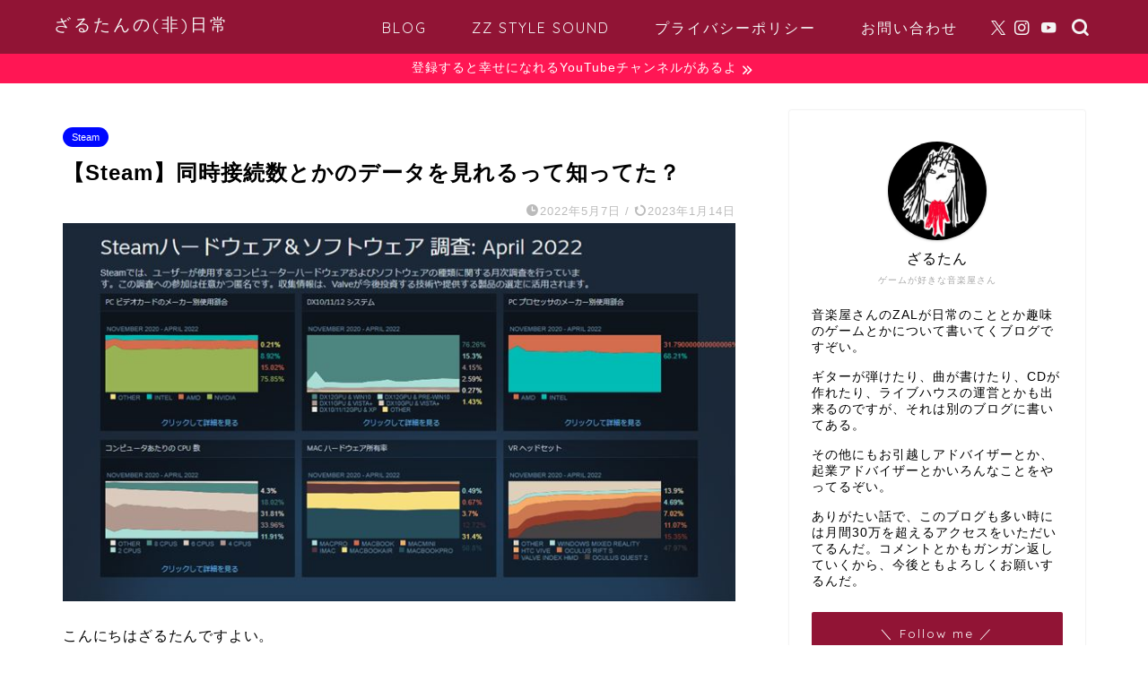

--- FILE ---
content_type: text/html; charset=UTF-8
request_url: https://www.zaltangaming.com/watch-steam-datas/
body_size: 24677
content:
<!DOCTYPE html><html lang="ja"><head prefix="og: http://ogp.me/ns# fb: http://ogp.me/ns/fb# article: http://ogp.me/ns/article#"><meta charset="utf-8"><meta http-equiv="X-UA-Compatible" content="IE=edge"><meta name="viewport" content="width=device-width, initial-scale=1"><meta property="og:type" content="blog"><meta property="og:title" content="【Steam】同時接続数とかのデータを見れるって知ってた？｜ざるたんの(非)日常"><meta property="og:url" content="https://www.zaltangaming.com/watch-steam-datas/"><meta property="og:description" content="Steamクライアントから見れる各種データで、同時接続数とか人気ゲームを調べたり、ハードウェア構成を見たりする方法を解説してく記事。PCとCS機のどっちで遊ぶのが良いかについても簡単に解説してく。"><meta property="og:image" content="https://www.zaltangaming.com/wp-content/uploads/2022/05/Desktop-Screenshot-2022.05.07-16.54.50.60.jpg"><meta property="og:site_name" content="ざるたんの(非)日常"><meta property="fb:admins" content=""><meta name="twitter:card" content="summary"><meta name="twitter:site" content="@ZALtanGame"><meta name="description" content="Steamクライアントから見れる各種データで、同時接続数とか人気ゲームを調べたり、ハードウェア構成を見たりする方法を解説してく記事。PCとCS機のどっちで遊ぶのが良いかについても簡単に解説してく。"><link rel="stylesheet" media="print" onload="this.onload=null;this.media='all';" id="ao_optimized_gfonts" href="https://fonts.googleapis.com/css?family=Noto+Sans+JP:italic00,400,700%7CQuicksand&amp;display=swap"><link rel="canonical" href="https://www.zaltangaming.com/watch-steam-datas/"><title>【Steam】同時接続数とかのデータを見れるって知ってた？｜ざるたんの(非)日常</title><meta name='robots' content='max-image-preview:large' /><link rel='dns-prefetch' href='//cdnjs.cloudflare.com' /><link rel='dns-prefetch' href='//www.googletagmanager.com' /><link rel='dns-prefetch' href='//stats.wp.com' /><link rel='dns-prefetch' href='//pagead2.googlesyndication.com' /><link href='https://fonts.gstatic.com' crossorigin='anonymous' rel='preconnect' /><link rel="alternate" type="application/rss+xml" title="ざるたんの(非)日常 &raquo; フィード" href="https://www.zaltangaming.com/feed/" /><link rel="alternate" type="application/rss+xml" title="ざるたんの(非)日常 &raquo; コメントフィード" href="https://www.zaltangaming.com/comments/feed/" /><link rel="alternate" type="application/rss+xml" title="ざるたんの(非)日常 &raquo; 【Steam】同時接続数とかのデータを見れるって知ってた？ のコメントのフィード" href="https://www.zaltangaming.com/watch-steam-datas/feed/" /><link rel="alternate" title="oEmbed (JSON)" type="application/json+oembed" href="https://www.zaltangaming.com/wp-json/oembed/1.0/embed?url=https%3A%2F%2Fwww.zaltangaming.com%2Fwatch-steam-datas%2F" /><link rel="alternate" title="oEmbed (XML)" type="text/xml+oembed" href="https://www.zaltangaming.com/wp-json/oembed/1.0/embed?url=https%3A%2F%2Fwww.zaltangaming.com%2Fwatch-steam-datas%2F&#038;format=xml" /><style id='wp-img-auto-sizes-contain-inline-css' type='text/css'>img:is([sizes=auto i],[sizes^="auto," i]){contain-intrinsic-size:3000px 1500px}</style><style id='wp-block-library-inline-css' type='text/css'>:root{--wp-block-synced-color:#7a00df;--wp-block-synced-color--rgb:122,0,223;--wp-bound-block-color:var(--wp-block-synced-color);--wp-editor-canvas-background:#ddd;--wp-admin-theme-color:#007cba;--wp-admin-theme-color--rgb:0,124,186;--wp-admin-theme-color-darker-10:#006ba1;--wp-admin-theme-color-darker-10--rgb:0,107,160.5;--wp-admin-theme-color-darker-20:#005a87;--wp-admin-theme-color-darker-20--rgb:0,90,135;--wp-admin-border-width-focus:2px}@media (min-resolution:192dpi){:root{--wp-admin-border-width-focus:1.5px}}.wp-element-button{cursor:pointer}:root .has-very-light-gray-background-color{background-color:#eee}:root .has-very-dark-gray-background-color{background-color:#313131}:root .has-very-light-gray-color{color:#eee}:root .has-very-dark-gray-color{color:#313131}:root .has-vivid-green-cyan-to-vivid-cyan-blue-gradient-background{background:linear-gradient(135deg,#00d084,#0693e3)}:root .has-purple-crush-gradient-background{background:linear-gradient(135deg,#34e2e4,#4721fb 50%,#ab1dfe)}:root .has-hazy-dawn-gradient-background{background:linear-gradient(135deg,#faaca8,#dad0ec)}:root .has-subdued-olive-gradient-background{background:linear-gradient(135deg,#fafae1,#67a671)}:root .has-atomic-cream-gradient-background{background:linear-gradient(135deg,#fdd79a,#004a59)}:root .has-nightshade-gradient-background{background:linear-gradient(135deg,#330968,#31cdcf)}:root .has-midnight-gradient-background{background:linear-gradient(135deg,#020381,#2874fc)}:root{--wp--preset--font-size--normal:16px;--wp--preset--font-size--huge:42px}.has-regular-font-size{font-size:1em}.has-larger-font-size{font-size:2.625em}.has-normal-font-size{font-size:var(--wp--preset--font-size--normal)}.has-huge-font-size{font-size:var(--wp--preset--font-size--huge)}.has-text-align-center{text-align:center}.has-text-align-left{text-align:left}.has-text-align-right{text-align:right}.has-fit-text{white-space:nowrap!important}#end-resizable-editor-section{display:none}.aligncenter{clear:both}.items-justified-left{justify-content:flex-start}.items-justified-center{justify-content:center}.items-justified-right{justify-content:flex-end}.items-justified-space-between{justify-content:space-between}.screen-reader-text{border:0;clip-path:inset(50%);height:1px;margin:-1px;overflow:hidden;padding:0;position:absolute;width:1px;word-wrap:normal!important}.screen-reader-text:focus{background-color:#ddd;clip-path:none;color:#444;display:block;font-size:1em;height:auto;left:5px;line-height:normal;padding:15px 23px 14px;text-decoration:none;top:5px;width:auto;z-index:100000}html :where(.has-border-color){border-style:solid}html :where([style*=border-top-color]){border-top-style:solid}html :where([style*=border-right-color]){border-right-style:solid}html :where([style*=border-bottom-color]){border-bottom-style:solid}html :where([style*=border-left-color]){border-left-style:solid}html :where([style*=border-width]){border-style:solid}html :where([style*=border-top-width]){border-top-style:solid}html :where([style*=border-right-width]){border-right-style:solid}html :where([style*=border-bottom-width]){border-bottom-style:solid}html :where([style*=border-left-width]){border-left-style:solid}html :where(img[class*=wp-image-]){height:auto;max-width:100%}:where(figure){margin:0 0 1em}html :where(.is-position-sticky){--wp-admin--admin-bar--position-offset:var(--wp-admin--admin-bar--height,0px)}@media screen and (max-width:600px){html :where(.is-position-sticky){--wp-admin--admin-bar--position-offset:0px}}</style><style id='global-styles-inline-css' type='text/css'>:root{--wp--preset--aspect-ratio--square:1;--wp--preset--aspect-ratio--4-3:4/3;--wp--preset--aspect-ratio--3-4:3/4;--wp--preset--aspect-ratio--3-2:3/2;--wp--preset--aspect-ratio--2-3:2/3;--wp--preset--aspect-ratio--16-9:16/9;--wp--preset--aspect-ratio--9-16:9/16;--wp--preset--color--black:#000;--wp--preset--color--cyan-bluish-gray:#abb8c3;--wp--preset--color--white:#fff;--wp--preset--color--pale-pink:#f78da7;--wp--preset--color--vivid-red:#cf2e2e;--wp--preset--color--luminous-vivid-orange:#ff6900;--wp--preset--color--luminous-vivid-amber:#fcb900;--wp--preset--color--light-green-cyan:#7bdcb5;--wp--preset--color--vivid-green-cyan:#00d084;--wp--preset--color--pale-cyan-blue:#8ed1fc;--wp--preset--color--vivid-cyan-blue:#0693e3;--wp--preset--color--vivid-purple:#9b51e0;--wp--preset--gradient--vivid-cyan-blue-to-vivid-purple:linear-gradient(135deg,#0693e3 0%,#9b51e0 100%);--wp--preset--gradient--light-green-cyan-to-vivid-green-cyan:linear-gradient(135deg,#7adcb4 0%,#00d082 100%);--wp--preset--gradient--luminous-vivid-amber-to-luminous-vivid-orange:linear-gradient(135deg,#fcb900 0%,#ff6900 100%);--wp--preset--gradient--luminous-vivid-orange-to-vivid-red:linear-gradient(135deg,#ff6900 0%,#cf2e2e 100%);--wp--preset--gradient--very-light-gray-to-cyan-bluish-gray:linear-gradient(135deg,#eee 0%,#a9b8c3 100%);--wp--preset--gradient--cool-to-warm-spectrum:linear-gradient(135deg,#4aeadc 0%,#9778d1 20%,#cf2aba 40%,#ee2c82 60%,#fb6962 80%,#fef84c 100%);--wp--preset--gradient--blush-light-purple:linear-gradient(135deg,#ffceec 0%,#9896f0 100%);--wp--preset--gradient--blush-bordeaux:linear-gradient(135deg,#fecda5 0%,#fe2d2d 50%,#6b003e 100%);--wp--preset--gradient--luminous-dusk:linear-gradient(135deg,#ffcb70 0%,#c751c0 50%,#4158d0 100%);--wp--preset--gradient--pale-ocean:linear-gradient(135deg,#fff5cb 0%,#b6e3d4 50%,#33a7b5 100%);--wp--preset--gradient--electric-grass:linear-gradient(135deg,#caf880 0%,#71ce7e 100%);--wp--preset--gradient--midnight:linear-gradient(135deg,#020381 0%,#2874fc 100%);--wp--preset--font-size--small:13px;--wp--preset--font-size--medium:20px;--wp--preset--font-size--large:36px;--wp--preset--font-size--x-large:42px;--wp--preset--spacing--20:.44rem;--wp--preset--spacing--30:.67rem;--wp--preset--spacing--40:1rem;--wp--preset--spacing--50:1.5rem;--wp--preset--spacing--60:2.25rem;--wp--preset--spacing--70:3.38rem;--wp--preset--spacing--80:5.06rem;--wp--preset--shadow--natural:6px 6px 9px rgba(0,0,0,.2);--wp--preset--shadow--deep:12px 12px 50px rgba(0,0,0,.4);--wp--preset--shadow--sharp:6px 6px 0px rgba(0,0,0,.2);--wp--preset--shadow--outlined:6px 6px 0px -3px #fff,6px 6px #000;--wp--preset--shadow--crisp:6px 6px 0px #000}:where(.is-layout-flex){gap:.5em}:where(.is-layout-grid){gap:.5em}body .is-layout-flex{display:flex}.is-layout-flex{flex-wrap:wrap;align-items:center}.is-layout-flex>:is(*,div){margin:0}body .is-layout-grid{display:grid}.is-layout-grid>:is(*,div){margin:0}:where(.wp-block-columns.is-layout-flex){gap:2em}:where(.wp-block-columns.is-layout-grid){gap:2em}:where(.wp-block-post-template.is-layout-flex){gap:1.25em}:where(.wp-block-post-template.is-layout-grid){gap:1.25em}.has-black-color{color:var(--wp--preset--color--black) !important}.has-cyan-bluish-gray-color{color:var(--wp--preset--color--cyan-bluish-gray) !important}.has-white-color{color:var(--wp--preset--color--white) !important}.has-pale-pink-color{color:var(--wp--preset--color--pale-pink) !important}.has-vivid-red-color{color:var(--wp--preset--color--vivid-red) !important}.has-luminous-vivid-orange-color{color:var(--wp--preset--color--luminous-vivid-orange) !important}.has-luminous-vivid-amber-color{color:var(--wp--preset--color--luminous-vivid-amber) !important}.has-light-green-cyan-color{color:var(--wp--preset--color--light-green-cyan) !important}.has-vivid-green-cyan-color{color:var(--wp--preset--color--vivid-green-cyan) !important}.has-pale-cyan-blue-color{color:var(--wp--preset--color--pale-cyan-blue) !important}.has-vivid-cyan-blue-color{color:var(--wp--preset--color--vivid-cyan-blue) !important}.has-vivid-purple-color{color:var(--wp--preset--color--vivid-purple) !important}.has-black-background-color{background-color:var(--wp--preset--color--black) !important}.has-cyan-bluish-gray-background-color{background-color:var(--wp--preset--color--cyan-bluish-gray) !important}.has-white-background-color{background-color:var(--wp--preset--color--white) !important}.has-pale-pink-background-color{background-color:var(--wp--preset--color--pale-pink) !important}.has-vivid-red-background-color{background-color:var(--wp--preset--color--vivid-red) !important}.has-luminous-vivid-orange-background-color{background-color:var(--wp--preset--color--luminous-vivid-orange) !important}.has-luminous-vivid-amber-background-color{background-color:var(--wp--preset--color--luminous-vivid-amber) !important}.has-light-green-cyan-background-color{background-color:var(--wp--preset--color--light-green-cyan) !important}.has-vivid-green-cyan-background-color{background-color:var(--wp--preset--color--vivid-green-cyan) !important}.has-pale-cyan-blue-background-color{background-color:var(--wp--preset--color--pale-cyan-blue) !important}.has-vivid-cyan-blue-background-color{background-color:var(--wp--preset--color--vivid-cyan-blue) !important}.has-vivid-purple-background-color{background-color:var(--wp--preset--color--vivid-purple) !important}.has-black-border-color{border-color:var(--wp--preset--color--black) !important}.has-cyan-bluish-gray-border-color{border-color:var(--wp--preset--color--cyan-bluish-gray) !important}.has-white-border-color{border-color:var(--wp--preset--color--white) !important}.has-pale-pink-border-color{border-color:var(--wp--preset--color--pale-pink) !important}.has-vivid-red-border-color{border-color:var(--wp--preset--color--vivid-red) !important}.has-luminous-vivid-orange-border-color{border-color:var(--wp--preset--color--luminous-vivid-orange) !important}.has-luminous-vivid-amber-border-color{border-color:var(--wp--preset--color--luminous-vivid-amber) !important}.has-light-green-cyan-border-color{border-color:var(--wp--preset--color--light-green-cyan) !important}.has-vivid-green-cyan-border-color{border-color:var(--wp--preset--color--vivid-green-cyan) !important}.has-pale-cyan-blue-border-color{border-color:var(--wp--preset--color--pale-cyan-blue) !important}.has-vivid-cyan-blue-border-color{border-color:var(--wp--preset--color--vivid-cyan-blue) !important}.has-vivid-purple-border-color{border-color:var(--wp--preset--color--vivid-purple) !important}.has-vivid-cyan-blue-to-vivid-purple-gradient-background{background:var(--wp--preset--gradient--vivid-cyan-blue-to-vivid-purple) !important}.has-light-green-cyan-to-vivid-green-cyan-gradient-background{background:var(--wp--preset--gradient--light-green-cyan-to-vivid-green-cyan) !important}.has-luminous-vivid-amber-to-luminous-vivid-orange-gradient-background{background:var(--wp--preset--gradient--luminous-vivid-amber-to-luminous-vivid-orange) !important}.has-luminous-vivid-orange-to-vivid-red-gradient-background{background:var(--wp--preset--gradient--luminous-vivid-orange-to-vivid-red) !important}.has-very-light-gray-to-cyan-bluish-gray-gradient-background{background:var(--wp--preset--gradient--very-light-gray-to-cyan-bluish-gray) !important}.has-cool-to-warm-spectrum-gradient-background{background:var(--wp--preset--gradient--cool-to-warm-spectrum) !important}.has-blush-light-purple-gradient-background{background:var(--wp--preset--gradient--blush-light-purple) !important}.has-blush-bordeaux-gradient-background{background:var(--wp--preset--gradient--blush-bordeaux) !important}.has-luminous-dusk-gradient-background{background:var(--wp--preset--gradient--luminous-dusk) !important}.has-pale-ocean-gradient-background{background:var(--wp--preset--gradient--pale-ocean) !important}.has-electric-grass-gradient-background{background:var(--wp--preset--gradient--electric-grass) !important}.has-midnight-gradient-background{background:var(--wp--preset--gradient--midnight) !important}.has-small-font-size{font-size:var(--wp--preset--font-size--small) !important}.has-medium-font-size{font-size:var(--wp--preset--font-size--medium) !important}.has-large-font-size{font-size:var(--wp--preset--font-size--large) !important}.has-x-large-font-size{font-size:var(--wp--preset--font-size--x-large) !important}</style><style id='classic-theme-styles-inline-css' type='text/css'>/*! This file is auto-generated */
.wp-block-button__link{color:#fff;background-color:#32373c;border-radius:9999px;box-shadow:none;text-decoration:none;padding:calc(.667em + 2px) calc(1.333em + 2px);font-size:1.125em}.wp-block-file__button{background:#32373c;color:#fff;text-decoration:none}</style><link rel='stylesheet' id='contact-form-7-css' href='https://www.zaltangaming.com/wp-content/cache/autoptimize/css/autoptimize_single_64ac31699f5326cb3c76122498b76f66.css?ver=6.1.4' type='text/css' media='all' /><link rel='stylesheet' id='parent-style-css' href='https://www.zaltangaming.com/wp-content/cache/autoptimize/css/autoptimize_single_f6fb36f3a133c29cc3b75cc16791f523.css?ver=6.9' type='text/css' media='all' /><link rel='stylesheet' id='theme-style-css' href='https://www.zaltangaming.com/wp-content/themes/jin-child/style.css?ver=6.9' type='text/css' media='all' /><link rel='stylesheet' id='swiper-style-css' href='https://cdnjs.cloudflare.com/ajax/libs/Swiper/4.0.7/css/swiper.min.css?ver=6.9' type='text/css' media='all' /> <script type="text/javascript" defer='defer' src="https://www.zaltangaming.com/wp-includes/js/jquery/jquery.min.js?ver=3.7.1" id="jquery-core-js"></script> <script type="text/javascript" defer='defer' src="https://www.zaltangaming.com/wp-includes/js/jquery/jquery-migrate.min.js?ver=3.4.1" id="jquery-migrate-js"></script> 
 <script type="text/javascript" defer='defer' src="https://www.googletagmanager.com/gtag/js?id=GT-MQDWRW2" id="google_gtagjs-js" async></script> <script defer id="google_gtagjs-js-after" src="[data-uri]"></script> <link rel="https://api.w.org/" href="https://www.zaltangaming.com/wp-json/" /><link rel="alternate" title="JSON" type="application/json" href="https://www.zaltangaming.com/wp-json/wp/v2/posts/2907" /><link rel='shortlink' href='https://www.zaltangaming.com/?p=2907' /><meta name="generator" content="Site Kit by Google 1.168.0" /><style>img#wpstats{display:none}</style><style type="text/css">#wrapper{background-color:#fff;background-image:url()}.related-entry-headline-text span:before,#comment-title span:before,#reply-title span:before{background-color:#911435;border-color:#911435 !important}#breadcrumb:after,#page-top a{background-color:#911435}footer{background-color:#911435}.footer-inner a,#copyright,#copyright-center{border-color:#fff !important;color:#fff !important}#footer-widget-area{border-color:#fff !important}.page-top-footer a{color:#911435 !important}#breadcrumb ul li,#breadcrumb ul li a{color:#911435 !important}body,a,a:link,a:visited,.my-profile,.widgettitle,.tabBtn-mag label{color:#000}a:hover{color:#008db7}.widget_nav_menu ul>li>a:before,.widget_categories ul>li>a:before,.widget_pages ul>li>a:before,.widget_recent_entries ul>li>a:before,.widget_archive ul>li>a:before,.widget_archive form:after,.widget_categories form:after,.widget_nav_menu ul>li>ul.sub-menu>li>a:before,.widget_categories ul>li>.children>li>a:before,.widget_pages ul>li>.children>li>a:before,.widget_nav_menu ul>li>ul.sub-menu>li>ul.sub-menu li>a:before,.widget_categories ul>li>.children>li>.children li>a:before,.widget_pages ul>li>.children>li>.children li>a:before{color:#911435}.widget_nav_menu ul .sub-menu .sub-menu li a:before{background-color:#000 !important}.d--labeling-act-border{border-color:rgba(0,0,0,.18)}.c--labeling-act.d--labeling-act-solid{background-color:rgba(0,0,0,.06)}.a--labeling-act{color:rgba(0,0,0,.6)}.a--labeling-small-act span{background-color:rgba(0,0,0,.21)}.c--labeling-act.d--labeling-act-strong{background-color:rgba(0,0,0,.045)}.d--labeling-act-strong .a--labeling-act{color:rgba(0,0,0,.75)}footer .footer-widget,footer .footer-widget a,footer .footer-widget ul li,.footer-widget.widget_nav_menu ul>li>a:before,.footer-widget.widget_categories ul>li>a:before,.footer-widget.widget_recent_entries ul>li>a:before,.footer-widget.widget_pages ul>li>a:before,.footer-widget.widget_archive ul>li>a:before,footer .widget_tag_cloud .tagcloud a:before{color:#fff !important;border-color:#fff !important}footer .footer-widget .widgettitle{color:#fff !important;border-color:#911435 !important}footer .widget_nav_menu ul .children .children li a:before,footer .widget_categories ul .children .children li a:before,footer .widget_nav_menu ul .sub-menu .sub-menu li a:before{background-color:#fff !important}#drawernav a:hover,.post-list-title,#prev-next p,#toc_container .toc_list li a{color:#000 !important}#header-box{background-color:#911435}@media (min-width:768px){.top-image-meta{margin-top:calc(0px - 30px)}}@media (min-width:1200px){.top-image-meta{margin-top:calc(0px)}}.pickup-contents:before{background-color:#911435 !important}.main-image-text{color:#555}.main-image-text-sub{color:#555}@media (min-width:481px){#site-info{padding-top:15px !important;padding-bottom:15px !important}}#site-info span a{color:#f4f4f4 !important}#headmenu .headsns .line a svg{fill:#f4f4f4 !important}#headmenu .headsns a,#headmenu{color:#f4f4f4 !important;border-color:#f4f4f4 !important}.profile-follow .line-sns a svg{fill:#911435 !important}.profile-follow .line-sns a:hover svg{fill:#911435 !important}.profile-follow a{color:#911435 !important;border-color:#911435 !important}.profile-follow a:hover,#headmenu .headsns a:hover{color:#911435 !important;border-color:#911435 !important}.search-box:hover{color:#911435 !important;border-color:#911435 !important}#header #headmenu .headsns .line a:hover svg{fill:#911435 !important}.cps-icon-bar,#navtoggle:checked+.sp-menu-open .cps-icon-bar{background-color:#f4f4f4}#nav-container{background-color:#fff}.menu-box .menu-item svg{fill:#f4f4f4}#drawernav ul.menu-box>li>a,#drawernav2 ul.menu-box>li>a,#drawernav3 ul.menu-box>li>a,#drawernav4 ul.menu-box>li>a,#drawernav5 ul.menu-box>li>a,#drawernav ul.menu-box>li.menu-item-has-children:after,#drawernav2 ul.menu-box>li.menu-item-has-children:after,#drawernav3 ul.menu-box>li.menu-item-has-children:after,#drawernav4 ul.menu-box>li.menu-item-has-children:after,#drawernav5 ul.menu-box>li.menu-item-has-children:after{color:#f4f4f4 !important}#drawernav ul.menu-box li a,#drawernav2 ul.menu-box li a,#drawernav3 ul.menu-box li a,#drawernav4 ul.menu-box li a,#drawernav5 ul.menu-box li a{font-size:16px !important}#drawernav3 ul.menu-box>li{color:#000 !important}#drawernav4 .menu-box>.menu-item>a:after,#drawernav3 .menu-box>.menu-item>a:after,#drawernav .menu-box>.menu-item>a:after{background-color:#f4f4f4 !important}#drawernav2 .menu-box>.menu-item:hover,#drawernav5 .menu-box>.menu-item:hover{border-top-color:#911435 !important}.cps-info-bar a{background-color:#ff1654 !important}@media (min-width:768px){.post-list-mag .post-list-item:not(:nth-child(2n)){margin-right:2.6%}}@media (min-width:768px){#tab-1:checked~.tabBtn-mag li [for=tab-1]:after,#tab-2:checked~.tabBtn-mag li [for=tab-2]:after,#tab-3:checked~.tabBtn-mag li [for=tab-3]:after,#tab-4:checked~.tabBtn-mag li [for=tab-4]:after{border-top-color:#911435 !important}.tabBtn-mag label{border-bottom-color:#911435 !important}}#tab-1:checked~.tabBtn-mag li [for=tab-1],#tab-2:checked~.tabBtn-mag li [for=tab-2],#tab-3:checked~.tabBtn-mag li [for=tab-3],#tab-4:checked~.tabBtn-mag li [for=tab-4],#prev-next a.next:after,#prev-next a.prev:after,.more-cat-button a:hover span:before{background-color:#911435 !important}.swiper-slide .post-list-cat,.post-list-mag .post-list-cat,.post-list-mag3col .post-list-cat,.post-list-mag-sp1col .post-list-cat,.swiper-pagination-bullet-active,.pickup-cat,.post-list .post-list-cat,#breadcrumb .bcHome a:hover span:before,.popular-item:nth-child(1) .pop-num,.popular-item:nth-child(2) .pop-num,.popular-item:nth-child(3) .pop-num{background-color:#911435 !important}.sidebar-btn a,.profile-sns-menu{background-color:#911435 !important}.sp-sns-menu a,.pickup-contents-box a:hover .pickup-title{border-color:#911435 !important;color:#911435 !important}.pro-line svg{fill:#911435 !important}.cps-post-cat a,.meta-cat,.popular-cat{background-color:#911435 !important;border-color:#911435 !important}.tagicon,.tag-box a,#toc_container .toc_list>li,#toc_container .toc_title{color:#911435 !important}.widget_tag_cloud a:before{color:#000 !important}.tag-box a,#toc_container:before{border-color:#911435 !important}.cps-post-cat a:hover{color:#008db7 !important}.pagination li:not([class*=current]) a:hover,.widget_tag_cloud a:hover{background-color:#911435 !important}.pagination li:not([class*=current]) a:hover{opacity:.5 !important}.pagination li.current a{background-color:#911435 !important;border-color:#911435 !important}.nextpage a:hover span{color:#911435 !important;border-color:#911435 !important}.cta-content:before{background-color:#6fbfca !important}.cta-text,.info-title{color:#fff !important}#footer-widget-area.footer_style1 .widgettitle{border-color:#911435 !important}.sidebar_style1 .widgettitle,.sidebar_style5 .widgettitle{border-color:#911435 !important}.sidebar_style2 .widgettitle,.sidebar_style4 .widgettitle,.sidebar_style6 .widgettitle,#home-bottom-widget .widgettitle,#home-top-widget .widgettitle,#post-bottom-widget .widgettitle,#post-top-widget .widgettitle{background-color:#911435 !important}#home-bottom-widget .widget_search .search-box input[type=submit],#home-top-widget .widget_search .search-box input[type=submit],#post-bottom-widget .widget_search .search-box input[type=submit],#post-top-widget .widget_search .search-box input[type=submit]{background-color:#911435 !important}.tn-logo-size{font-size:140% !important}@media (min-width:481px){.tn-logo-size img{width:calc(140%*0.5) !important}}@media (min-width:768px){.tn-logo-size img{width:calc(140%*2.2) !important}}@media (min-width:1200px){.tn-logo-size img{width:140% !important}}.sp-logo-size{font-size:80% !important}.sp-logo-size img{width:80% !important}.cps-post-main ul>li:before,.cps-post-main ol>li:before{background-color:#911435 !important}.profile-card .profile-title{background-color:#911435 !important}.profile-card{border-color:#911435 !important}.cps-post-main a{color:#008db7}.cps-post-main .marker{background:-webkit-linear-gradient(transparent 60%,#ffcedb 0%);background:linear-gradient(transparent 60%,#ffcedb 0%)}.cps-post-main .marker2{background:-webkit-linear-gradient(transparent 60%,#a9eaf2 0%);background:linear-gradient(transparent 60%,#a9eaf2 0%)}.cps-post-main .jic-sc{color:#e9546b}.simple-box1{border-color:#ef9b9b !important}.simple-box2{border-color:#f2bf7d !important}.simple-box3{border-color:#b5e28a !important}.simple-box4{border-color:#7badd8 !important}.simple-box4:before{background-color:#7badd8}.simple-box5{border-color:#e896c7 !important}.simple-box5:before{background-color:#e896c7}.simple-box6{background-color:#fffdef !important}.simple-box7{border-color:#def1f9 !important}.simple-box7:before{background-color:#def1f9 !important}.simple-box8{border-color:#96ddc1 !important}.simple-box8:before{background-color:#96ddc1 !important}.simple-box9:before{background-color:#e1c0e8 !important}.simple-box9:after{border-color:#e1c0e8 #e1c0e8 #fff #fff !important}.kaisetsu-box1:before,.kaisetsu-box1-title{background-color:#ffb49e !important}.kaisetsu-box2{border-color:#89c2f4 !important}.kaisetsu-box2-title{background-color:#89c2f4 !important}.kaisetsu-box4{border-color:#ea91a9 !important}.kaisetsu-box4-title{background-color:#ea91a9 !important}.kaisetsu-box5:before{background-color:#57b3ba !important}.kaisetsu-box5-title{background-color:#57b3ba !important}.concept-box1{border-color:#85db8f !important}.concept-box1:after{background-color:#85db8f !important}.concept-box1:before{content:"ポイント" !important;color:#85db8f !important}.concept-box2{border-color:#f7cf6a !important}.concept-box2:after{background-color:#f7cf6a !important}.concept-box2:before{content:"注意点" !important;color:#f7cf6a !important}.concept-box3{border-color:#86cee8 !important}.concept-box3:after{background-color:#86cee8 !important}.concept-box3:before{content:"良い例" !important;color:#86cee8 !important}.concept-box4{border-color:#ed8989 !important}.concept-box4:after{background-color:#ed8989 !important}.concept-box4:before{content:"悪い例" !important;color:#ed8989 !important}.concept-box5{border-color:#9e9e9e !important}.concept-box5:after{background-color:#9e9e9e !important}.concept-box5:before{content:"参考" !important;color:#9e9e9e !important}.concept-box6{border-color:#8eaced !important}.concept-box6:after{background-color:#8eaced !important}.concept-box6:before{content:"メモ" !important;color:#8eaced !important}.innerlink-box1,.blog-card{border-color:#a06171 !important}.innerlink-box1-title{background-color:#a06171 !important;border-color:#a06171 !important}.innerlink-box1:before,.blog-card-hl-box{background-color:#a06171 !important}.concept-box1:before,.concept-box2:before,.concept-box3:before,.concept-box4:before,.concept-box5:before,.concept-box6:before{background-color:#fff;background-image:url()}.concept-box1:after,.concept-box2:after,.concept-box3:after,.concept-box4:after,.concept-box5:after,.concept-box6:after{border-color:#fff;border-image:url() 27 23/50px 30px/1rem round space0/5px 5px}.jin-ac-box01-title:after{color:#911435}.color-button01 a,.color-button01 a:hover,.color-button01:before{background-color:#008db7 !important}.top-image-btn-color a,.top-image-btn-color a:hover,.top-image-btn-color:before{background-color:#ffcd44 !important}.color-button02 a,.color-button02 a:hover,.color-button02:before{background-color:#d9333f !important}.color-button01-big a,.color-button01-big a:hover,.color-button01-big:before{background-color:#3296d1 !important}.color-button01-big a,.color-button01-big:before{border-radius:5px !important}.color-button01-big a{padding-top:20px !important;padding-bottom:20px !important}.color-button02-big a,.color-button02-big a:hover,.color-button02-big:before{background-color:#83d159 !important}.color-button02-big a,.color-button02-big:before{border-radius:5px !important}.color-button02-big a{padding-top:20px !important;padding-bottom:20px !important}.color-button01-big{width:75% !important}.color-button02-big{width:75% !important}.top-image-btn-color:before,.wide-layout ul li .color-button01:before,.wide-layout ul li .color-button02:before,.color-button01:before,.color-button02:before,.color-button01-big:before,.color-button02-big:before{display:none}.top-image-btn-color a:hover,.color-button01 a:hover,.color-button02 a:hover,.color-button01-big a:hover,.color-button02-big a:hover{-webkit-transform:translateY(2px);transform:translateY(2px);-webkit-filter:brightness(1.05);filter:brightness(1.05);opacity:1}.h2-style01 h2,.h2-style02 h2:before,.h2-style03 h2,.h2-style04 h2:before,.h2-style05 h2,.h2-style07 h2:before,.h2-style07 h2:after,.h3-style03 h3:before,.h3-style02 h3:before,.h3-style05 h3:before,.h3-style07 h3:before,.h2-style08 h2:after,.h2-style10 h2:before,.h2-style10 h2:after,.h3-style02 h3:after,.h4-style02 h4:before{background-color:#911435 !important}.h3-style01 h3,.h3-style04 h3,.h3-style05 h3,.h3-style06 h3,.h4-style01 h4,.h2-style02 h2,.h2-style08 h2,.h2-style08 h2:before,.h2-style09 h2,.h4-style03 h4{border-color:#911435 !important}.h2-style05 h2:before{border-top-color:#911435 !important}.h2-style06 h2:before,.sidebar_style3 .widgettitle:after{background-image:linear-gradient(-45deg,transparent 25%,#911435 25%,#911435 50%,transparent 50%,transparent 75%,#911435 75%,#911435)}.jin-h2-icons.h2-style02 h2 .jic:before,.jin-h2-icons.h2-style04 h2 .jic:before,.jin-h2-icons.h2-style06 h2 .jic:before,.jin-h2-icons.h2-style07 h2 .jic:before,.jin-h2-icons.h2-style08 h2 .jic:before,.jin-h2-icons.h2-style09 h2 .jic:before,.jin-h2-icons.h2-style10 h2 .jic:before,.jin-h3-icons.h3-style01 h3 .jic:before,.jin-h3-icons.h3-style02 h3 .jic:before,.jin-h3-icons.h3-style03 h3 .jic:before,.jin-h3-icons.h3-style04 h3 .jic:before,.jin-h3-icons.h3-style05 h3 .jic:before,.jin-h3-icons.h3-style06 h3 .jic:before,.jin-h3-icons.h3-style07 h3 .jic:before,.jin-h4-icons.h4-style01 h4 .jic:before,.jin-h4-icons.h4-style02 h4 .jic:before,.jin-h4-icons.h4-style03 h4 .jic:before,.jin-h4-icons.h4-style04 h4 .jic:before{color:#911435}@media all and (-ms-high-contrast:none){*::-ms-backdrop,.color-button01:before,.color-button02:before,.color-button01-big:before,.color-button02-big:before{background-color:#595857 !important}}.jin-lp-h2 h2,.jin-lp-h2 h2{background-color:transparent !important;border-color:transparent !important;color:#000 !important}.jincolumn-h3style2{border-color:#911435 !important}.jinlph2-style1 h2:first-letter {color:#911435 !important}.jinlph2-style2 h2,.jinlph2-style3 h2{border-color:#911435 !important}.jin-photo-title .jin-fusen1-down,.jin-photo-title .jin-fusen1-even,.jin-photo-title .jin-fusen1-up{border-left-color:#911435}.jin-photo-title .jin-fusen2,.jin-photo-title .jin-fusen3{background-color:#911435}.jin-photo-title .jin-fusen2:before,.jin-photo-title .jin-fusen3:before{border-top-color:#911435}.has-huge-font-size{font-size:42px !important}.has-large-font-size{font-size:36px !important}.has-medium-font-size{font-size:20px !important}.has-normal-font-size{font-size:16px !important}.has-small-font-size{font-size:13px !important}</style><meta name="google-adsense-platform-account" content="ca-host-pub-2644536267352236"><meta name="google-adsense-platform-domain" content="sitekit.withgoogle.com"> <noscript><style>.lazyload[data-src]{display:none !important}</style></noscript><style>.lazyload{background-image:none !important}.lazyload:before{background-image:none !important}</style> <script type="text/javascript" async="async" src="https://pagead2.googlesyndication.com/pagead/js/adsbygoogle.js?client=ca-pub-6741319987355763&amp;host=ca-host-pub-2644536267352236" crossorigin="anonymous"></script> <style type="text/css">.rtoc-mokuji-content{background-color:#fff}.rtoc-mokuji-content.frame1{border:1px solid #911435}.rtoc-mokuji-content #rtoc-mokuji-title{color:#911435}.rtoc-mokuji-content .rtoc-mokuji li>a{color:#333}.rtoc-mokuji-content .mokuji_ul.level-1>.rtoc-item:before{background-color:#911435 !important}.rtoc-mokuji-content .mokuji_ul.level-2>.rtoc-item:before{background-color:#911435 !important}.rtoc-mokuji-content.frame2:before,.rtoc-mokuji-content.frame3,.rtoc-mokuji-content.frame4,.rtoc-mokuji-content.frame5{border-color:#911435 !important}.rtoc-mokuji-content.frame5:before,.rtoc-mokuji-content.frame5:after{background-color:#911435}.widget_block #rtoc-mokuji-widget-wrapper .rtoc-mokuji.level-1 .rtoc-item.rtoc-current:after,.widget #rtoc-mokuji-widget-wrapper .rtoc-mokuji.level-1 .rtoc-item.rtoc-current:after,#scrollad #rtoc-mokuji-widget-wrapper .rtoc-mokuji.level-1 .rtoc-item.rtoc-current:after,#sideBarTracking #rtoc-mokuji-widget-wrapper .rtoc-mokuji.level-1 .rtoc-item.rtoc-current:after{background-color:#911435 !important}.cls-1,.cls-2{stroke:#911435}.rtoc-mokuji-content .decimal_ol.level-2>.rtoc-item:before,.rtoc-mokuji-content .mokuji_ol.level-2>.rtoc-item:before,.rtoc-mokuji-content .decimal_ol.level-2>.rtoc-item:after,.rtoc-mokuji-content .decimal_ol.level-2>.rtoc-item:after{color:#911435;background-color:#911435}.rtoc-mokuji-content .rtoc-mokuji.level-1>.rtoc-item:before{color:#911435}.rtoc-mokuji-content .decimal_ol>.rtoc-item:after{background-color:#911435}.rtoc-mokuji-content .decimal_ol>.rtoc-item:before{color:#911435}#rtoc_return a:before{background-image:url(https://www.zaltangaming.com/wp-content/plugins/rich-table-of-content/include/../img/rtoc_return.png)}#rtoc_return a{background-color:#911435 !important}.rtoc-mokuji-content .level-1>.rtoc-item #rtocAC.accent-point:after{background-color:#911435}.rtoc-mokuji-content .level-2>.rtoc-item #rtocAC.accent-point:after{background-color:#911435}.rtoc-mokuji-content.frame6,.rtoc-mokuji-content.frame7:before,.rtoc-mokuji-content.frame8:before{border-color:#911435}.rtoc-mokuji-content.frame6 #rtoc-mokuji-title,.rtoc-mokuji-content.frame7 #rtoc-mokuji-title:after{background-color:#911435}#rtoc-mokuji-wrapper.rtoc-mokuji-content.rtoc_h2_timeline .mokuji_ol.level-1>.rtoc-item:after,#rtoc-mokuji-wrapper.rtoc-mokuji-content.rtoc_h2_timeline .level-1.decimal_ol>.rtoc-item:after,#rtoc-mokuji-wrapper.rtoc-mokuji-content.rtoc_h3_timeline .mokuji_ol.level-2>.rtoc-item:after,#rtoc-mokuji-wrapper.rtoc-mokuji-content.rtoc_h3_timeline .mokuji_ol.level-2>.rtoc-item:after,.rtoc-mokuji-content.frame7 #rtoc-mokuji-title span:after{background-color:#911435}.widget #rtoc-mokuji-wrapper.rtoc-mokuji-content.frame6 #rtoc-mokuji-title{color:#911435;background-color:#fff}</style><style type="text/css">.rtoc-mokuji-content #rtoc-mokuji-title{color:#911435}.rtoc-mokuji-content.frame2:before,.rtoc-mokuji-content.frame3,.rtoc-mokuji-content.frame4,.rtoc-mokuji-content.frame5{border-color:#911435}.rtoc-mokuji-content .decimal_ol>.rtoc-item:before,.rtoc-mokuji-content .decimal_ol.level-2>.rtoc-item:before,.rtoc-mokuji-content .mokuji_ol>.rtoc-item:before{color:#911435}.rtoc-mokuji-content .decimal_ol>.rtoc-item:after,.rtoc-mokuji-content .decimal_ol>.rtoc-item:after,.rtoc-mokuji-content .mokuji_ul.level-1>.rtoc-item:before,.rtoc-mokuji-content .mokuji_ul.level-2>.rtoc-item:before{background-color:#911435 !important}</style> <script type="application/ld+json">{"@context":"https://schema.org","@type":"BlogPosting","mainEntityOfPage":{"@type":"WebPage","@id":"https://www.zaltangaming.com/watch-steam-datas/"},"headline":"【Steam】同時接続数とかのデータを見れるって知ってた？","description":"Steamクライアントから見れる各種データで、同時接続数とか人気ゲームを調べたり、ハードウェア構成を見たりする方法を解説してく記事。PCとCS機のどっちで遊ぶのが良いかについても簡単に解説してく。","datePublished":"2022-05-07T19:41:22+09:00","dateModified":"2023-01-14T11:35:40+09:00","author":{"@type":"Person","name":"ざるたん","url":"https://www.zaltangaming.com/author/zaltan/"},"publisher":{"@type":"Organization","name":"ざるたんの(非)日常","url":"https://www.zaltangaming.com/","logo":{"@type":"ImageObject","url":"https://www.zaltangaming.com/wp-content/uploads/2021/02/cropped-zarutan.jpg"}},"image":"https://www.zaltangaming.com/wp-content/uploads/2022/05/Desktop-Screenshot-2022.05.07-16.54.50.60.jpg"}</script> <script type="application/ld+json">{"@context":"https://schema.org","@type":"BreadcrumbList","itemListElement":[{"@type":"ListItem","position":1,"name":"HOME","item":"https://www.zaltangaming.com/"},{"@type":"ListItem","position":2,"name":"Steam","item":"https://www.zaltangaming.com/category/game/steam/"},{"@type":"ListItem","position":3,"name":"【Steam】同時接続数とかのデータを見れるって知ってた？","item":"https://www.zaltangaming.com/watch-steam-datas/"}]}</script> <link rel="icon" href="https://www.zaltangaming.com/wp-content/uploads/2021/02/cropped-zarutan-32x32.jpg" sizes="32x32" /><link rel="icon" href="https://www.zaltangaming.com/wp-content/uploads/2021/02/cropped-zarutan-192x192.jpg" sizes="192x192" /><link rel="apple-touch-icon" href="https://www.zaltangaming.com/wp-content/uploads/2021/02/cropped-zarutan-180x180.jpg" /><meta name="msapplication-TileImage" content="https://www.zaltangaming.com/wp-content/uploads/2021/02/cropped-zarutan-270x270.jpg" /><style type="text/css" id="wp-custom-css">.home .entry-title{display:none}@media only screen and (min-width:768px){.cps-post .cps-post-header .cps-post-title{font-size:1.5rem;font-weight:700}}</style><link rel='stylesheet' id='rtoc_style-css' href='https://www.zaltangaming.com/wp-content/cache/autoptimize/css/autoptimize_single_fd817355c5e53562d306abd11e9e2b65.css?ver=6.9' type='text/css' media='all' /></head><body class="wp-singular post-template-default single single-post postid-2907 single-format-standard wp-theme-jin wp-child-theme-jin-child" id="nofont-style"><div id="wrapper"><div id="scroll-content" class="animate-off"><div id="header-box" class="tn_on header-box animate-off"><div id="header" class="header-type1 header animate-off"><div id="site-info" class="ef"> <span class="tn-logo-size"><a href='https://www.zaltangaming.com/' title='ざるたんの(非)日常' rel='home'>ざるたんの(非)日常</a></span></div><div id="drawernav3" class="ef"><nav class="fixed-content ef"><ul class="menu-box"><li class="menu-item menu-item-type-post_type menu-item-object-page current_page_parent menu-item-642"><a href="https://www.zaltangaming.com/blog/">BLOG</a></li><li class="menu-item menu-item-type-custom menu-item-object-custom menu-item-32"><a href="https://zzstylesound.com/">ZZ STYLE SOUND</a></li><li class="menu-item menu-item-type-post_type menu-item-object-page menu-item-privacy-policy menu-item-465"><a rel="privacy-policy" href="https://www.zaltangaming.com/privacy/">プライバシーポリシー</a></li><li class="menu-item menu-item-type-post_type menu-item-object-page menu-item-476"><a href="https://www.zaltangaming.com/contact/">お問い合わせ</a></li></ul></nav></div><div id="headmenu"> <span class="headsns tn_sns_on"> <span class="twitter"><a href="https://twitter.com/ZALtanGame"><i class="jic-type jin-ifont-twitter" aria-hidden="true"></i></a></span> <span class="instagram"> <a href="https://www.instagram.com/zaltan_photo/"><i class="jic-type jin-ifont-instagram" aria-hidden="true"></i></a> </span> <span class="youtube"> <a href="https://www.youtube.com/channel/UCq3jEhKABCxrUbkqIM4KnpQ"><i class="jic-type jin-ifont-youtube" aria-hidden="true"></i></a> </span> </span> <span class="headsearch tn_search_on"><form class="search-box" role="search" method="get" id="searchform" action="https://www.zaltangaming.com/"> <input type="search" placeholder="" class="text search-text" value="" name="s" id="s"> <input type="submit" id="searchsubmit" value="&#xe931;"></form> </span></div></div></div><div class="cps-info-bar animate-off"> <a href="https://www.youtube.com/@zaltangaming"><span>登録すると幸せになれるYouTubeチャンネルがあるよ</span></a></div><div class="clearfix"></div><div id="contents"><main id="main-contents" class="main-contents article_style2 animate-off" ><section class="cps-post-box post-entry"><article class="cps-post"><header class="cps-post-header"> <span class="cps-post-cat category-steam" ><a href="https://www.zaltangaming.com/category/game/steam/" style="background-color:#0008ff!important;">Steam</a></span><h1 class="cps-post-title post-title" >【Steam】同時接続数とかのデータを見れるって知ってた？</h1><div class="cps-post-meta"> <span class="writer author-name">ざるたん</span> <span class="cps-post-date-box"> <span class="cps-post-date"><i class="jic jin-ifont-watch" aria-hidden="true"></i>&nbsp;<time class="post-date date date-published" datetime="2022-05-07T19:41:22+09:00">2022年5月7日</time></span> <span class="timeslash"> /</span> <time class="post-date date date-modified" datetime="2023-01-14T11:35:40+09:00"><span class="cps-post-date"><i class="jic jin-ifont-reload" aria-hidden="true"></i>&nbsp;2023年1月14日</span></time> </span></div></header><div class="cps-post-thumb jin-thumb-original"> <img src="https://www.zaltangaming.com/wp-content/uploads/2022/05/Desktop-Screenshot-2022.05.07-16.54.50.60.jpg" class="attachment-large_size size-large_size wp-post-image" alt="" width ="768" height ="432" decoding="async" fetchpriority="high" /></div><div class="cps-post-main-box"><div class="cps-post-main    h2-style01 h3-style01 h4-style01 post-content m-size m-size-sp" ><div class="clearfix"></div><p>こんにちはざるたんですよい。</p><p>PCでゲームをやる人のほとんどはSteamを使ってると思うんだ。ざるたんもモンハンライズをはじめ、色んなゲームをSteamでプレイしてるんだ。最近はカイロソフトのゲームも遊べるようになって、時間を吸い取られてる。</p><p>Steamには同時接続数とか、ゲームごとの同時接続ランキングとか、ユーザーが使用してるハードウェアのランキングとか色んなデータを見れる機能があるんだけど、これ、知らない人も多いと思うんだ。</p><p>今回はそんなSteamの各種データを見ながら色んなことを考えてく。</p><p>れっつごご。</p><div id="rtoc-mokuji-wrapper" class="rtoc-mokuji-content frame2 preset1 animation-none rtoc_open noto-sans" data-id="2907" data-theme="jin-child"><div id="rtoc-mokuji-title" class=" rtoc_center"> <button class="rtoc_open_close rtoc_open"></button> <span>もくじ</span></div><ul class="rtoc-mokuji mokuji_none level-1"><li class="rtoc-item"><a href="#rtoc-1">Steamデータの見方</a><ul class="rtoc-mokuji mokuji_ul level-2"><li class="rtoc-item"><a href="#rtoc-2">同時接続数</a></li><li class="rtoc-item"><a href="#rtoc-3">現在最もプレイヤーが多いゲーム</a></li></ul></li><li class="rtoc-item"><a href="#rtoc-4">Steamハードウェア＆ソフトウェア調査</a><ul class="rtoc-mokuji mokuji_ul level-2"><li class="rtoc-item"><a href="#rtoc-5">グラボの使用率データ</a></li><li class="rtoc-item"><a href="#rtoc-6">その他ハードウェアのデータ</a></li><li class="rtoc-item"><a href="#rtoc-7">言語</a></li></ul></li><li class="rtoc-item"><a href="#rtoc-8">60万台出荷されてるハードって考えてく</a><ul class="rtoc-mokuji mokuji_ul level-2"><li class="rtoc-item"><a href="#rtoc-9">マルチプラットフォームのゲーム</a></li></ul></li><li class="rtoc-item"><a href="#rtoc-10">最後に</a></li></ul></div><h2 id="rtoc-1" >Steamデータの見方</h2><p><img decoding="async" class="alignnone size-full wp-image-2908 lazyload" src="[data-uri]" alt="" width="768" height="431" data-src="https://www.zaltangaming.com/wp-content/uploads/2022/05/Desktop-Screenshot-2022.05.07-17.01.09.13.jpg" data-eio-rwidth="768" data-eio-rheight="431" /><noscript><img decoding="async" class="alignnone size-full wp-image-2908" src="https://www.zaltangaming.com/wp-content/uploads/2022/05/Desktop-Screenshot-2022.05.07-17.01.09.13.jpg" alt="" width="768" height="431" data-eio="l" /></noscript>データページはSteamクライアントのストアタブの一番下にあるんだ。ここを突っつくと各種データの表示ページに飛べるようになってる。</p><h3 id="rtoc-2" >同時接続数</h3><p><img decoding="async" class="alignnone size-full wp-image-2909 lazyload" src="[data-uri]" alt="" width="768" height="432" data-src="https://www.zaltangaming.com/wp-content/uploads/2022/05/Desktop-Screenshot-2022.05.07-16.53.46.96.jpg" data-eio-rwidth="768" data-eio-rheight="432" /><noscript><img decoding="async" class="alignnone size-full wp-image-2909" src="https://www.zaltangaming.com/wp-content/uploads/2022/05/Desktop-Screenshot-2022.05.07-16.53.46.96.jpg" alt="" width="768" height="432" data-eio="l" /></noscript>とんだ直後のページにはこんな感じのグラフが表示されてるんだ。</p><p>これは過去48時間のログインユーザー数になってる。下にちっちゃく表示されてるのが、現在の接続数と、ピーク時の接続数なんだ。ざるたんが見た状態では2500万人位がログインしてる状態。</p><p>曲線がキレイになってなくて、グラフに谷が出来てるところは接続障害とかの可能性もあるんだ。最近多いよね。</p><p>下の方にスクロールしてくと、他の情報も見ることが出来るんだ。</p><h3 id="rtoc-3" >現在最もプレイヤーが多いゲーム</h3><p><img decoding="async" class="alignnone size-full wp-image-2910 lazyload" src="[data-uri]" alt="" width="768" height="432" data-src="https://www.zaltangaming.com/wp-content/uploads/2022/05/Desktop-Screenshot-2022.05.07-16.54.04.45.jpg" data-eio-rwidth="768" data-eio-rheight="432" /><noscript><img decoding="async" class="alignnone size-full wp-image-2910" src="https://www.zaltangaming.com/wp-content/uploads/2022/05/Desktop-Screenshot-2022.05.07-16.54.04.45.jpg" alt="" width="768" height="432" data-eio="l" /></noscript>いまどんなゲームが人気でプレイヤー数が多いのか、ってみんな気になってると思うんだ。Steamデータではほぼリアルタイムのプレイヤー数を見れるようになってる。</p><p>画像だと1番プレイヤー数が多いのはCS:GOだね。</p><p>全世界でのランキングだから日本で流行ってるゲームが表示されるわけじゃないんだけど、参考になると思うんだ。最近のビッグタイトルだと、ELDEN RINGはリリース直後には1位になってたんだ。</p><p>CS:GO・Dota2・PUBG・APEX・GTAV辺りはずっと上位に君臨してるイメージ。虹6が居なくなってる。。。</p><p>リンクをクリックするとTop100までの順位と現在のプレイヤー数が見れるから、自分のプレイしてるゲームが何位かな、とか見てみるのも面白いし、リリース直後は上位だったのに、そこから急降下するゲームはボリュームが不足してるのか、飽きが来るのが早いのか、なにか問題があるのか、とか考えることも出来る。MHRiseとかBF2042とかね。</p><h2 id="rtoc-4" >Steamハードウェア＆ソフトウェア調査</h2><p><img decoding="async" class="alignnone size-full wp-image-2911 lazyload" src="[data-uri]" alt="" width="768" height="431" data-src="https://www.zaltangaming.com/wp-content/uploads/2022/05/Desktop-Screenshot-2022.05.07-16.54.04.45-1.jpg" data-eio-rwidth="768" data-eio-rheight="431" /><noscript><img decoding="async" class="alignnone size-full wp-image-2911" src="https://www.zaltangaming.com/wp-content/uploads/2022/05/Desktop-Screenshot-2022.05.07-16.54.04.45-1.jpg" alt="" width="768" height="431" data-eio="l" /></noscript>ここまででも人気ゲームランキングの結構面白い数字が見れるんだけど、実はこれで終わりじゃないんだ。さっきの画像の右の方を拡大してみたんだ。</p><p>そう、Steamではプレイヤーが使用しているハードウェアとOSをはじめとしてソフトウェアの調査データも一般公開してるんだ。</p><p><img decoding="async" class="alignnone size-full wp-image-2912 lazyload" src="[data-uri]" alt="" width="768" height="432" data-src="https://www.zaltangaming.com/wp-content/uploads/2022/05/Desktop-Screenshot-2022.05.07-16.54.50.60.jpg" data-eio-rwidth="768" data-eio-rheight="432" /><noscript><img decoding="async" class="alignnone size-full wp-image-2912" src="https://www.zaltangaming.com/wp-content/uploads/2022/05/Desktop-Screenshot-2022.05.07-16.54.50.60.jpg" alt="" width="768" height="432" data-eio="l" /></noscript>Steamハードウェア＆ソフトウェア調査ってとこをクリックするとこんな感じの画面に飛ぶんだ。ここでは先月までのビデオカード(＝グラボ)のメーカーシェアとか、CPUのメーカーシェアとかがグラフになって表示されてる。</p><p>なんか画像の右の方で表示がバグってるけど、気にしない。</p><p>グラボのシェアはNVIDIAが75%、AMDが15%程度なんだね。CPUのシェアはIntelが70%位でAMDが30%位って感じ。GPUは横ばい状態だけど、CPUは最近AMDが伸びて来てるみたいだね。どっちかが信じられない良コスパの新型をリリースしたらグラフにも動きがありそうだよね。</p><h3 id="rtoc-5" >グラボの使用率データ</h3><p><img decoding="async" class="alignnone size-full wp-image-2913 lazyload" src="[data-uri]" alt="" width="768" height="432" data-src="https://www.zaltangaming.com/wp-content/uploads/2022/05/Desktop-Screenshot-2022.05.07-16.55.05.73.jpg" data-eio-rwidth="768" data-eio-rheight="432" /><noscript><img decoding="async" class="alignnone size-full wp-image-2913" src="https://www.zaltangaming.com/wp-content/uploads/2022/05/Desktop-Screenshot-2022.05.07-16.55.05.73.jpg" alt="" width="768" height="432" data-eio="l" /></noscript>気になってる人も多そうな、グラボの詳細データは[クリックして詳細を見る]を突っついてやると見れるんだ。</p><p>上の画像だと見づらいと思うけど、Top10は全部NVIDIAなんだ。シェア1位はなんとGTX1060で、全体の7%位のシェアになってる。2位3位もGTX1000番台で、実はこれ位のグラボで遊んでるプレイヤーが一番多いんだね。</p><p>逆にRTX3000番台は、7位にノート版のRTX3060が2.66%で入ってるのが一番上。徐々に増えては来てるけど、現在もメインはGTX1000番台なんだね。ざるたんの使ってるRTX3080Tiは0.54%だった。200人に一人の逸材。</p><p>先月分だけじゃなくて、5ヵ月分の推移も見れるから、数字を眺めてるだけで楽しいんだ。</p><h3 id="rtoc-6" >その他ハードウェアのデータ</h3><p><img decoding="async" class="alignnone size-full wp-image-2914 lazyload" src="[data-uri]" alt="" width="768" height="432" data-src="https://www.zaltangaming.com/wp-content/uploads/2022/05/Desktop-Screenshot-2022.05.07-17.01.09.13-1.jpg" data-eio-rwidth="768" data-eio-rheight="432" /><noscript><img decoding="async" class="alignnone size-full wp-image-2914" src="https://www.zaltangaming.com/wp-content/uploads/2022/05/Desktop-Screenshot-2022.05.07-17.01.09.13-1.jpg" alt="" width="768" height="432" data-eio="l" /></noscript>いきなりまとめちゃうけど、さっきのグラフ画面を下の方にスクロールすると、上の画像みたいに、OSとかメモリ容量とかディスプレイ解像度とか色んなデータの1位が一覧表示されてるんだ。</p><p>これらを総合すると、OSはWin10、2.5GHz位の4コアCPUに16GBメモリ、1TB以上のストレージのPCにGTX1060を搭載して、HDディスプレイに接続してプレイしてるのが一般的、ってことになるんだ。ひと昔前、って感じだけどこれが現実なんだ。</p><p>Win11がじわじわシェアを伸ばしてるから、これが50%位になったらざるたんも移行を考えてる。そんな使い方も出来るんだ。</p><p>ゲーミングPCは、巷で言われてるほどハイスペックのものだけじゃないし、4Kゲーミングをしてる人はごく少数なんだ。ゲームによるけど、CPU内臓グラフィックでプレイしてる人も合計で2%位は居るんだ。実は敷居は低いんだ。</p><p>各データ項目をクリックすると詳細なデータが開くようになってるんだ。</p><h3 id="rtoc-7" >言語</h3><p><img decoding="async" class="alignnone size-full wp-image-2915 lazyload" src="[data-uri]" alt="" width="768" height="431" data-src="https://www.zaltangaming.com/wp-content/uploads/2022/05/Desktop-Screenshot-2022.05.07-17.39.23.97.jpg" data-eio-rwidth="768" data-eio-rheight="431" /><noscript><img decoding="async" class="alignnone size-full wp-image-2915" src="https://www.zaltangaming.com/wp-content/uploads/2022/05/Desktop-Screenshot-2022.05.07-17.39.23.97.jpg" alt="" width="768" height="431" data-eio="l" /></noscript>ここで注目したいのがOS言語なんだ。1位は英語で35.8%位、2位が中国語で25.6%位、つまり、英語圏と中国語圏でSteam全体のプレイヤーのうち60%を占めてるんだ。</p><p>文部科学省のホームページを見ると、母語1位は中国語で約8億8500万人、2位が英語で約4億人ってことみたい。中国語は地方によって分かれてるからか、中国の人口よりもかなり少ない値になってるね。日本語の使い手は1億2500万人位だね。</p><p>ざるたんがSteamを使い始めた位の頃はTop10に日本語は入って無かったんだ。でも、今は2.4%程の日本語ユーザーがいるんだよね。多分ここ3年位のおうち時間の増加と、PS5の品薄もあってすっごい増えてる。</p><p>昔はSteamでゲームやってるって言うと「Staemってどんなゲーム？」、「そんなハード知らないよ」って言われてたけど、話が通じる人が増えて嬉しい。</p><p>当然、日本語は日本以外で使われてないから、ここに出てる日本語ユーザーの比率≒日本人の比率ってことになるんだ。</p><p>冒頭で同時接続数をみたんだけど、トータルで約2500万人だったんだよね。つまり、2500万人の2.4%だから、約60万人位の日本人が接続してるってことなんだ。</p><h2 id="rtoc-8" >60万台出荷されてるハードって考えてく</h2><p><img decoding="async" class="alignnone size-full wp-image-2916 lazyload" src="[data-uri]" alt="" width="768" height="432" data-src="https://www.zaltangaming.com/wp-content/uploads/2022/05/famicomFTHG5048.jpg" data-eio-rwidth="768" data-eio-rheight="432" /><noscript><img decoding="async" class="alignnone size-full wp-image-2916" src="https://www.zaltangaming.com/wp-content/uploads/2022/05/famicomFTHG5048.jpg" alt="" width="768" height="432" data-eio="l" /></noscript>ここから先は余談も余談。</p><p>CS機のゲームはハードの出荷台数以上に売れることは無いんだ。これは当たり前で、現在だとPS5だけでリリースされるゲームはほとんどないのはこれが一番の原因なんだ。35万本が天井だと、製作費の元が絶対に取れないんだよね。</p><p>同様の理由で、日本でのSteam普及率が今のままだと日本のメーカーがSteam専用にゲームをリリースすることのメリットがあんまりない。リメイクとか移植は出てるけどね。</p><p>ちなみに、歴代ハードの国内売り上げを見てみると、1位がPS2の2198万台、2位がPSの1940万台、3位がファミコンの1935万台って感じになってる。60万台に近いのは、ネオジオCDの50万台とか、Xboxの47万台。うん。</p><p>現在国内メーカーがSteamでリリースしてるソフトのほとんどはPS4/5・Switchとのマルチプラットフォームだから、SwitchとかPSハードで満足してる人はわざわざSteamに移行しようと思わないよね。</p><p>日本国内にしか需要がないゲームがSteamでリリースされることは、現在はまずないんじゃないかな。個人的にはパワプロとかすっごくやりたいんだけど、世界展開しても売れないよね。。。後は、SONYのゲームとか任天堂のゲームもリリースされないと思う。</p><h3 id="rtoc-9" >マルチプラットフォームのゲーム</h3><p><img decoding="async" class="alignnone size-large wp-image-2917 lazyload" src="[data-uri]" alt="" width="1024" height="576"   data-src="https://www.zaltangaming.com/wp-content/uploads/2022/05/unific218411751-1024x576.jpg" data-srcset="https://www.zaltangaming.com/wp-content/uploads/2022/05/unific218411751-1024x576.jpg 1024w, https://www.zaltangaming.com/wp-content/uploads/2022/05/unific218411751-300x169.jpg 300w, https://www.zaltangaming.com/wp-content/uploads/2022/05/unific218411751-768x432.jpg 768w, https://www.zaltangaming.com/wp-content/uploads/2022/05/unific218411751-1536x864.jpg 1536w, https://www.zaltangaming.com/wp-content/uploads/2022/05/unific218411751-320x180.jpg 320w, https://www.zaltangaming.com/wp-content/uploads/2022/05/unific218411751-640x360.jpg 640w, https://www.zaltangaming.com/wp-content/uploads/2022/05/unific218411751-1280x720.jpg 1280w, https://www.zaltangaming.com/wp-content/uploads/2022/05/unific218411751.jpg 1920w, https://www.zaltangaming.com/wp-content/uploads/2022/05/unific218411751-1024x576.jpg 856w" data-sizes="auto" data-eio-rwidth="1024" data-eio-rheight="576" /><noscript><img decoding="async" class="alignnone size-large wp-image-2917" src="https://www.zaltangaming.com/wp-content/uploads/2022/05/unific218411751-1024x576.jpg" alt="" width="1024" height="576" srcset="https://www.zaltangaming.com/wp-content/uploads/2022/05/unific218411751-1024x576.jpg 1024w, https://www.zaltangaming.com/wp-content/uploads/2022/05/unific218411751-300x169.jpg 300w, https://www.zaltangaming.com/wp-content/uploads/2022/05/unific218411751-768x432.jpg 768w, https://www.zaltangaming.com/wp-content/uploads/2022/05/unific218411751-1536x864.jpg 1536w, https://www.zaltangaming.com/wp-content/uploads/2022/05/unific218411751-320x180.jpg 320w, https://www.zaltangaming.com/wp-content/uploads/2022/05/unific218411751-640x360.jpg 640w, https://www.zaltangaming.com/wp-content/uploads/2022/05/unific218411751-1280x720.jpg 1280w, https://www.zaltangaming.com/wp-content/uploads/2022/05/unific218411751.jpg 1920w, https://www.zaltangaming.com/wp-content/uploads/2022/05/unific218411751-1024x576.jpg 856w" sizes="(max-width: 1024px) 100vw, 1024px" data-eio="l" /></noscript>最近のゲームソフトはSwitchでもPS4/5でもSteamでも遊べるマルチプラットフォームでリリースされることが多いんだ。市場があるならそこで売りたいメーカーさんも、ハードウェアを複数揃えなくていいユーザーもお得だよね。</p><p>そこで、ユーザー目線で気になるのがどっちでプレイするのが得なのか、ってことなんだ。</p><p>まず、グラフィック性能で考えていくと、SwitchとSteamじゃ比較にならないんだ。PCのスペックにもよるけど、基本的にはSteamの圧勝なんだ。逆にSteam版はコンパクトに本体だけ持ち運んでプレイすることが出来ないから、そこが選ぶ決め手になると思う。Steam Deck？まだまだないない。</p><p>次に、ハードの入手性とか価格について考えてく。</p><p>PCをゲームだけのために使うことはあんまり無いと思うんだけど、グラボ搭載の所謂ゲーミングPCはエントリーモデルでも10万円以上はするんだ。これにモニターが必要だったり周辺機器も揃えると結構な額になるんだ。</p><p>家庭用のハードでは(Xbox)を除いて、高くても5万円くらいで手に入るものが多いんだ。ただ、基本的にはゲーム以外には使えない。ここは、ちょうどPCを買い換えたいから、ついでにゲームも出来るPCに買い替えよう、ってタイミングだったら5万円位プラスして考えてみるのも良いんじゃないかな。</p><p>現在PS5はとんでも無い価格の転売か、必死に抽選に応募するか、の2拓になってるけど、ゲーミングPCは普通に手に入る。入手性はしばらくPCの方が高い状態が続くんじゃないかな。PS5はこのまま幻のハードになりそうな気がする。と言うかもう幻になってると思う。</p><p>他には、ネット接続が必須のゲームに月額利用料がかからない、って言うのがあるんだ。</p><p>PS4/5とかSwitchにはオンライン接続に別途月額利用料がかかるんだ。PSには年間5,143円、Switchには年間2,400円かかるんだけど、Steamでプレイしてる分にはこれが無料なんだ。</p><h4>クロスプレイについて</h4><p>ハードを跨いでのマルチプレイ(クロスプレイ)はゲームによるとしか言えないんだ。例えば、BF2042はPC(Steam)とPS5のクロスプレイが出来る。逆に、MHRiseはPC(Steam)とSwitchのクロスプレイは出来ない。APEXとか完全にクロスプレイ対応のゲームもあるけど、対戦系のゲームはスペックの差で有利不利が生じたりしちゃうんだ。</p><p>一緒に遊ぶ予定の仲間がいるなら、ここは購入前にチェックしておいた方がよいよ。</p><p>後は、Wifi環境が無い場所にSwitchをみんなで持ち寄って遊ぶことは出来るけど、ノートPCを持ち寄ってもWifi環境が無いとマルチプレイは出来ない。</p><p>Steam版のメリットはVCを使うのが簡単な点とか、前述の通り高画質・高フレームレートでプレイ出来るところとかなんだ。</p><h2 id="rtoc-10" >最後に</h2><p>今回はSteamクライアントに内蔵されてる各種データを見て楽しむ方法を解説してきたんだ。みんながどんなPC環境でプレイしてるのが解るって楽しくない？</p><p>各ゲームのストアページには最小・推奨の動作環境が記載されてるから、それを参考にして使うPCについて考えるのがよいよ。</p><p>後半半分は完全に余談なんだけど、今後も他ではあんまり解説されてないこととか、面白かったゲームのこととか書いてくから、また遊びに来てくれたら嬉しいんだ。最後まで読んでくれてありがとうなんだよ。</p><p>そんな感じ。</p><div class="tag-box"><span><a href="https://www.zaltangaming.com/tag/steam/"> Steam</a></span></div><div class="clearfix"></div><div class="adarea-box"></div><div class="related-ad-unit-area"></div><div class="share sns-design-type01"><div class="sns"><ol><li class="twitter"><a href="https://twitter.com/share?url=https%3A%2F%2Fwww.zaltangaming.com%2Fwatch-steam-datas%2F&text=%E3%80%90Steam%E3%80%91%E5%90%8C%E6%99%82%E6%8E%A5%E7%B6%9A%E6%95%B0%E3%81%A8%E3%81%8B%E3%81%AE%E3%83%87%E3%83%BC%E3%82%BF%E3%82%92%E8%A6%8B%E3%82%8C%E3%82%8B%E3%81%A3%E3%81%A6%E7%9F%A5%E3%81%A3%E3%81%A6%E3%81%9F%EF%BC%9F - ざるたんの(非)日常&via=ZALtanGame&hashtags=ZALtan&related=ZALtanGame"><i class="jic jin-ifont-twitter"></i></a></li><li class="facebook"> <a href="https://www.facebook.com/sharer.php?src=bm&u=https%3A%2F%2Fwww.zaltangaming.com%2Fwatch-steam-datas%2F&t=%E3%80%90Steam%E3%80%91%E5%90%8C%E6%99%82%E6%8E%A5%E7%B6%9A%E6%95%B0%E3%81%A8%E3%81%8B%E3%81%AE%E3%83%87%E3%83%BC%E3%82%BF%E3%82%92%E8%A6%8B%E3%82%8C%E3%82%8B%E3%81%A3%E3%81%A6%E7%9F%A5%E3%81%A3%E3%81%A6%E3%81%9F%EF%BC%9F - ざるたんの(非)日常" onclick="javascript:window.open(this.href, '', 'menubar=no,toolbar=no,resizable=yes,scrollbars=yes,height=300,width=600');return false;"><i class="jic jin-ifont-facebook-t" aria-hidden="true"></i></a></li><li class="hatebu"> <a href="https://b.hatena.ne.jp/add?mode=confirm&url=https%3A%2F%2Fwww.zaltangaming.com%2Fwatch-steam-datas%2F" onclick="javascript:window.open(this.href, '', 'menubar=no,toolbar=no,resizable=yes,scrollbars=yes,height=400,width=510');return false;" ><i class="font-hatena"></i></a></li><li class="pocket"> <a href="https://getpocket.com/edit?url=https%3A%2F%2Fwww.zaltangaming.com%2Fwatch-steam-datas%2F&title=%E3%80%90Steam%E3%80%91%E5%90%8C%E6%99%82%E6%8E%A5%E7%B6%9A%E6%95%B0%E3%81%A8%E3%81%8B%E3%81%AE%E3%83%87%E3%83%BC%E3%82%BF%E3%82%92%E8%A6%8B%E3%82%8C%E3%82%8B%E3%81%A3%E3%81%A6%E7%9F%A5%E3%81%A3%E3%81%A6%E3%81%9F%EF%BC%9F - ざるたんの(非)日常"><i class="jic jin-ifont-pocket" aria-hidden="true"></i></a></li><li class="line"> <a href="https://line.me/R/msg/text/?https%3A%2F%2Fwww.zaltangaming.com%2Fwatch-steam-datas%2F"><i class="jic jin-ifont-line" aria-hidden="true"></i></a></li></ol></div></div></div></div></article></section><div class="toppost-list-box-simple"><section class="related-entry-section toppost-list-box-inner"><div class="related-entry-headline"><div class="related-entry-headline-text ef"><span class="fa-headline"><i class="jic jin-ifont-post" aria-hidden="true"></i>RELATED POST</span></div></div><div class="post-list-mag3col-slide related-slide"><div class="swiper-container2"><ul class="swiper-wrapper"><li class="swiper-slide"><article class="post-list-item"> <a class="post-list-link" rel="bookmark" href="https://www.zaltangaming.com/like-a-dragon-8-another-release-update/"><div class="post-list-inner"><div class="post-list-thumb"> <img src="[data-uri]" class="attachment-small_size size-small_size wp-post-image lazyload" alt="" width ="235" height ="132" decoding="async" data-src="https://www.zaltangaming.com/wp-content/uploads/2024/10/rg8g_R-640x360.jpg" data-eio-rwidth="640" data-eio-rheight="360" /><noscript><img src="https://www.zaltangaming.com/wp-content/uploads/2024/10/rg8g_R-640x360.jpg" class="attachment-small_size size-small_size wp-post-image" alt="" width ="235" height ="132" decoding="async" data-eio="l" /></noscript></div><div class="post-list-meta"> <span class="post-list-cat category-steam" style="background-color:#0008ff!important;">Steam</span><h2 class="post-list-title post-title">【発売日変更】龍が如く8外伝が2025年2月21日発売に変更！</h2> <span class="post-list-date date date-modified ef" datetime="2024-10-18" content="2024-10-18">2024年10月18日</span> <span class="writer author-name">ざるたん</span><div class="post-list-publisher"></div></div></div> </a></article></li><li class="swiper-slide"><article class="post-list-item"> <a class="post-list-link" rel="bookmark" href="https://www.zaltangaming.com/diofield-review/"><div class="post-list-inner"><div class="post-list-thumb"> <img src="[data-uri]" class="attachment-small_size size-small_size wp-post-image lazyload" alt="" width ="235" height ="132" decoding="async" data-src="https://www.zaltangaming.com/wp-content/uploads/2023/01/スクリーンショット-72-640x360.jpg" data-eio-rwidth="640" data-eio-rheight="360" /><noscript><img src="https://www.zaltangaming.com/wp-content/uploads/2023/01/スクリーンショット-72-640x360.jpg" class="attachment-small_size size-small_size wp-post-image" alt="" width ="235" height ="132" decoding="async" data-eio="l" /></noscript></div><div class="post-list-meta"> <span class="post-list-cat category-steam" style="background-color:#0008ff!important;">Steam</span><h2 class="post-list-title post-title">【レビュー】THE DIOFIELD CHRONICLE【Switch/Steam】</h2> <span class="post-list-date date date-modified ef" datetime="2023-01-05" content="2023-01-05">2023年1月5日</span> <span class="writer author-name">ざるたん</span><div class="post-list-publisher"></div></div></div> </a></article></li><li class="swiper-slide"><article class="post-list-item"> <a class="post-list-link" rel="bookmark" href="https://www.zaltangaming.com/madorica2-review/"><div class="post-list-inner"><div class="post-list-thumb"> <img src="[data-uri]" class="attachment-small_size size-small_size wp-post-image lazyload" alt="" width ="235" height ="132" decoding="async" data-src="https://www.zaltangaming.com/wp-content/uploads/2023/03/20230306212948_1-640x360.jpg" data-eio-rwidth="640" data-eio-rheight="360" /><noscript><img src="https://www.zaltangaming.com/wp-content/uploads/2023/03/20230306212948_1-640x360.jpg" class="attachment-small_size size-small_size wp-post-image" alt="" width ="235" height ="132" decoding="async" data-eio="l" /></noscript></div><div class="post-list-meta"> <span class="post-list-cat category-steam" style="background-color:#0008ff!important;">Steam</span><h2 class="post-list-title post-title">【レビュー】マドリカ不動産2【Switch/Steam】</h2> <span class="post-list-date date date-modified ef" datetime="2023-03-06" content="2023-03-06">2023年3月6日</span> <span class="writer author-name">ざるたん</span><div class="post-list-publisher"></div></div></div> </a></article></li></ul><div class="swiper-pagination"></div><div class="swiper-button-prev"></div><div class="swiper-button-next"></div></div></div></section></div><div class="clearfix"></div><div id="comment-box"><div id="respond" class="comment-respond"><h3 id="reply-title" class="comment-reply-title"><span class="fa-headline ef"><i class="jic jin-ifont-comment" aria-hidden="true"></i>COMMENT</span> <small><a rel="nofollow" id="cancel-comment-reply-link" href="/watch-steam-datas/#respond" style="display:none;">コメントをキャンセル</a></small></h3><form action="https://www.zaltangaming.com/wp-comments-post.php" method="post" id="commentform" class="comment-form"><p class="comment-notes"><span id="email-notes">メールアドレスが公開されることはありません。</span> <span class="required-field-message"><span class="required">※</span> が付いている欄は必須項目です</span></p><div class="comment-flexbox"><p class="comment-form-comment"><textarea id="comment" name="comment" aria-required="true"></textarea></p><div class="comment-child-flex"><p class="comment-form-author"><input id="author" placeholder="ニックネーム" name="author" type="text" value="" aria-required='true' /></p><p class="comment-form-email"><input id="email" placeholder="メールアドレス" name="email" type="email" value="" aria-required='true' /></p></div></div><p class="comment-form-cookies-consent"><input id="wp-comment-cookies-consent" name="wp-comment-cookies-consent" type="checkbox" value="yes" /> <label for="wp-comment-cookies-consent">次回のコメントで使用するためブラウザーに自分の名前、メールアドレス、サイトを保存する。</label></p><p class="form-submit"><input name="submit" type="submit" id="submit" class="submit" value="送信する" /> <input type='hidden' name='comment_post_ID' value='2907' id='comment_post_ID' /> <input type='hidden' name='comment_parent' id='comment_parent' value='0' /></p><p style="display: none;"><input type="hidden" id="akismet_comment_nonce" name="akismet_comment_nonce" value="44d00c7613" /></p><p style="display: none !important;" class="akismet-fields-container" data-prefix="ak_"><label>&#916;<textarea name="ak_hp_textarea" cols="45" rows="8" maxlength="100"></textarea></label><input type="hidden" id="ak_js_1" name="ak_js" value="148"/><script defer src="[data-uri]"></script></p></form></div></div><div id="prev-next" class="clearfix"> <a class="prev" href="https://www.zaltangaming.com/mhrise-yumi-irekaewaza/" title="【MHRise解説】弓の鉄蟲糸技・入れ替え技を使いこなすには"><div class="metabox"> <img src="[data-uri]" class="attachment-cps_thumbnails size-cps_thumbnails wp-post-image lazyload" alt="" width ="151" height ="85" decoding="async" data-src="https://www.zaltangaming.com/wp-content/uploads/2022/05/goriki-320x180.jpg" data-eio-rwidth="320" data-eio-rheight="180" /><noscript><img src="https://www.zaltangaming.com/wp-content/uploads/2022/05/goriki-320x180.jpg" class="attachment-cps_thumbnails size-cps_thumbnails wp-post-image" alt="" width ="151" height ="85" decoding="async" data-eio="l" /></noscript><p>【MHRise解説】弓の鉄蟲糸技・入れ替え技を使いこなすには</p></div> </a> <a class="next" href="https://www.zaltangaming.com/mhrise-sunbreak-calling/" title="【MHR:S】サンブレイクをなんて呼ぶか考えてく"><div class="metabox"><p>【MHR:S】サンブレイクをなんて呼ぶか考えてく</p> <img src="[data-uri]" class="attachment-cps_thumbnails size-cps_thumbnails wp-post-image lazyload" alt="" width ="151" height ="85" decoding="async" data-src="https://www.zaltangaming.com/wp-content/uploads/2022/03/field_bg-320x180.jpg" data-eio-rwidth="320" data-eio-rheight="180" /><noscript><img src="https://www.zaltangaming.com/wp-content/uploads/2022/03/field_bg-320x180.jpg" class="attachment-cps_thumbnails size-cps_thumbnails wp-post-image" alt="" width ="151" height ="85" decoding="async" data-eio="l" /></noscript></div> </a></div><div class="clearfix"></div></main><div id="sidebar" class="sideber sidebar_style2 animate-off" role="complementary" ><div id="widget-profile-2" class="widget widget-profile"><div class="my-profile"><div class="myjob">ゲームが好きな音楽屋さん</div><div class="myname">ざるたん</div><div class="my-profile-thumb"> <a href="https://www.zaltangaming.com/watch-steam-datas/"><img src="[data-uri]" alt="" width="110" height="110" data-src="https://www.zaltangaming.com/wp-content/uploads/2021/02/cropped-zarutan-150x150.jpg" decoding="async" class="lazyload" data-eio-rwidth="150" data-eio-rheight="150" /><noscript><img src="https://www.zaltangaming.com/wp-content/uploads/2021/02/cropped-zarutan-150x150.jpg" alt="" width="110" height="110" data-eio="l" /></noscript></a></div><div class="myintro">音楽屋さんのZALが日常のこととか趣味のゲームとかについて書いてくブログですぞい。<br> <br> ギターが弾けたり、曲が書けたり、CDが作れたり、ライブハウスの運営とかも出来るのですが、それは別のブログに書いてある。<br> <br> その他にもお引越しアドバイザーとか、起業アドバイザーとかいろんなことをやってるぞい。<br> <br> ありがたい話で、このブログも多い時には月間30万を超えるアクセスをいただいてるんだ。コメントとかもガンガン返していくから、今後ともよろしくお願いするんだ。</div><div class="profile-sns-menu"><div class="profile-sns-menu-title ef">＼ Follow me ／</div><ul><li class="pro-tw"><a href="https://twitter.com/ZALtanGame" target="_blank"><i class="jic-type jin-ifont-twitter"></i></a></li><li class="pro-insta"><a href="https://www.instagram.com/zaltan_photo/" target="_blank"><i class="jic-type jin-ifont-instagram" aria-hidden="true"></i></a></li><li class="pro-youtube"><a href="https://www.youtube.com/channel/UCq3jEhKABCxrUbkqIM4KnpQ" target="_blank"><i class="jic-type jin-ifont-youtube" aria-hidden="true"></i></a></li></ul></div><style type="text/css">.my-profile{padding-bottom:85px}</style></div></div><div id="block-3" class="widget widget_block"><p>ディスコードのサーバーなんかを作ってみたんだ。</p><p>自由参加型だよ。</p><p><a href="https://discord.gg/shZjvYqV8v" target="_blank">https://discord.gg/shZjvYqV8v</a></p><p></p><p></p><center><iframe loading="lazy"  width="300" height="500" allowtransparency="true" frameborder="0" sandbox="allow-popups allow-popups-to-escape-sandbox allow-same-origin allow-scripts" data-src="https://discord.com/widget?id=791962650660569119&amp;theme=dark" class="lazyload"></iframe></center><p></p></div><div id="widget-recent-post-2" class="widget widget-recent-post"><div class="widgettitle ef">新着記事</div><div id="new-entry-box"><ul><li class="new-entry-item"> <a href="https://www.zaltangaming.com/game-play-in-2025/" rel="bookmark"><div class="new-entry" ><figure class="eyecatch"> <img src="[data-uri]" class="attachment-cps_thumbnails size-cps_thumbnails wp-post-image lazyload" alt="" width ="96" height ="54" decoding="async" data-src="https://www.zaltangaming.com/wp-content/uploads/2026/01/2893570_153_R-320x180.jpg" data-eio-rwidth="320" data-eio-rheight="180" /><noscript><img src="https://www.zaltangaming.com/wp-content/uploads/2026/01/2893570_153_R-320x180.jpg" class="attachment-cps_thumbnails size-cps_thumbnails wp-post-image" alt="" width ="96" height ="54" decoding="async" data-eio="l" /></noscript></figure></div><div class="new-entry-item-meta"><h3 class="new-entry-item-title" >【新年】2025年にプレイしたゲームとか</h3></div> </a></li><li class="new-entry-item"> <a href="https://www.zaltangaming.com/mhwilds-ver104-update-weapon/" rel="bookmark"><div class="new-entry" ><figure class="eyecatch"> <img src="[data-uri]" class="attachment-cps_thumbnails size-cps_thumbnails wp-post-image lazyload" alt="" width ="96" height ="54" decoding="async" data-src="https://www.zaltangaming.com/wp-content/uploads/2025/05/2025_04_17_095045_R-1-320x180.jpg" data-eio-rwidth="320" data-eio-rheight="180" /><noscript><img src="https://www.zaltangaming.com/wp-content/uploads/2025/05/2025_04_17_095045_R-1-320x180.jpg" class="attachment-cps_thumbnails size-cps_thumbnails wp-post-image" alt="" width ="96" height ="54" decoding="async" data-eio="l" /></noscript></figure></div><div class="new-entry-item-meta"><h3 class="new-entry-item-title" >【MHWilds】Ver.1.04のアプデ内容～武器調整編～</h3></div> </a></li><li class="new-entry-item"> <a href="https://www.zaltangaming.com/mhwilds-ver104-update/" rel="bookmark"><div class="new-entry" ><figure class="eyecatch"> <img src="[data-uri]" class="attachment-cps_thumbnails size-cps_thumbnails wp-post-image lazyload" alt="" width ="96" height ="54" decoding="async" data-src="https://www.zaltangaming.com/wp-content/uploads/2025/12/goguma_R-320x180.jpg" data-eio-rwidth="320" data-eio-rheight="180" /><noscript><img src="https://www.zaltangaming.com/wp-content/uploads/2025/12/goguma_R-320x180.jpg" class="attachment-cps_thumbnails size-cps_thumbnails wp-post-image" alt="" width ="96" height ="54" decoding="async" data-eio="l" /></noscript></figure></div><div class="new-entry-item-meta"><h3 class="new-entry-item-title" >【MHWilds】Ver.1.04のアプデ内容～武器以外編～</h3></div> </a></li><li class="new-entry-item"> <a href="https://www.zaltangaming.com/mingol-world-complete/" rel="bookmark"><div class="new-entry" ><figure class="eyecatch"> <img src="[data-uri]" class="attachment-cps_thumbnails size-cps_thumbnails wp-post-image lazyload" alt="" width ="96" height ="54" decoding="async" data-src="https://www.zaltangaming.com/wp-content/uploads/2025/10/20251028164048_1_R-320x180.jpg" data-eio-rwidth="320" data-eio-rheight="180" /><noscript><img src="https://www.zaltangaming.com/wp-content/uploads/2025/10/20251028164048_1_R-320x180.jpg" class="attachment-cps_thumbnails size-cps_thumbnails wp-post-image" alt="" width ="96" height ="54" decoding="async" data-eio="l" /></noscript></figure></div><div class="new-entry-item-meta"><h3 class="new-entry-item-title" >【狂気の】みんゴルWORLDコンプしたよ【〇ホール以内に勝利】</h3></div> </a></li><li class="new-entry-item"> <a href="https://www.zaltangaming.com/powerwash-simulator-2-review/" rel="bookmark"><div class="new-entry" ><figure class="eyecatch"> <img src="[data-uri]" class="attachment-cps_thumbnails size-cps_thumbnails wp-post-image lazyload" alt="" width ="96" height ="54" decoding="async" data-src="https://www.zaltangaming.com/wp-content/uploads/2025/10/20251028120227_1_R-320x180.jpg" data-eio-rwidth="320" data-eio-rheight="180" /><noscript><img src="https://www.zaltangaming.com/wp-content/uploads/2025/10/20251028120227_1_R-320x180.jpg" class="attachment-cps_thumbnails size-cps_thumbnails wp-post-image" alt="" width ="96" height ="54" decoding="async" data-eio="l" /></noscript></figure></div><div class="new-entry-item-meta"><h3 class="new-entry-item-title" >【待望の続編！】PowerWash Simulator 2やってきた</h3></div> </a></li><li class="new-entry-item"> <a href="https://www.zaltangaming.com/mhwilds-autumn-festival/" rel="bookmark"><div class="new-entry" ><figure class="eyecatch"> <img src="[data-uri]" class="attachment-cps_thumbnails size-cps_thumbnails wp-post-image lazyload" alt="" width ="96" height ="54" decoding="async" data-src="https://www.zaltangaming.com/wp-content/uploads/2025/10/2025_10_22_174313_R-320x180.jpg" data-eio-rwidth="320" data-eio-rheight="180" /><noscript><img src="https://www.zaltangaming.com/wp-content/uploads/2025/10/2025_10_22_174313_R-320x180.jpg" class="attachment-cps_thumbnails size-cps_thumbnails wp-post-image" alt="" width ="96" height ="54" decoding="async" data-eio="l" /></noscript></figure></div><div class="new-entry-item-meta"><h3 class="new-entry-item-title" >【MHWilds】交わりの祭事【 夢灯の儀 】がやってきた！！</h3></div> </a></li><li class="new-entry-item"> <a href="https://www.zaltangaming.com/mhwilds-strong-or-weak-weapon-v130/" rel="bookmark"><div class="new-entry" ><figure class="eyecatch"> <img src="[data-uri]" class="attachment-cps_thumbnails size-cps_thumbnails wp-post-image lazyload" alt="" width ="96" height ="54" decoding="async" data-src="https://www.zaltangaming.com/wp-content/uploads/2025/10/ssa_R-320x180.jpg" data-eio-rwidth="320" data-eio-rheight="180" /><noscript><img src="https://www.zaltangaming.com/wp-content/uploads/2025/10/ssa_R-320x180.jpg" class="attachment-cps_thumbnails size-cps_thumbnails wp-post-image" alt="" width ="96" height ="54" decoding="async" data-eio="l" /></noscript></figure></div><div class="new-entry-item-meta"><h3 class="new-entry-item-title" >【MHWilds】つよいぶきとよわいぶき【Ver.1.30】</h3></div> </a></li><li class="new-entry-item"> <a href="https://www.zaltangaming.com/mhwilds-hr999-occurred/" rel="bookmark"><div class="new-entry" ><figure class="eyecatch"> <img src="[data-uri]" class="attachment-cps_thumbnails size-cps_thumbnails wp-post-image lazyload" alt="" width ="96" height ="54" decoding="async" data-src="https://www.zaltangaming.com/wp-content/uploads/2025/10/20251009203915_1_R-320x180.jpg" data-eio-rwidth="320" data-eio-rheight="180" /><noscript><img src="https://www.zaltangaming.com/wp-content/uploads/2025/10/20251009203915_1_R-320x180.jpg" class="attachment-cps_thumbnails size-cps_thumbnails wp-post-image" alt="" width ="96" height ="54" decoding="async" data-eio="l" /></noscript></figure></div><div class="new-entry-item-meta"><h3 class="new-entry-item-title" >【MHWilds】HR999になると起こること</h3></div> </a></li></ul></div></div><div id="categories-4" class="widget widget_categories"><div class="widgettitle ef">カテゴリー</div><ul><li class="cat-item cat-item-9"><a href="https://www.zaltangaming.com/category/pc/">PC</a></li><li class="cat-item cat-item-17"><a href="https://www.zaltangaming.com/category/game/">ゲーム</a><ul class='children'><li class="cat-item cat-item-26"><a href="https://www.zaltangaming.com/category/game/cod/">Call of Duty</a></li><li class="cat-item cat-item-42"><a href="https://www.zaltangaming.com/category/game/mhrise/">MHRise</a></li><li class="cat-item cat-item-32"><a href="https://www.zaltangaming.com/category/game/mhw/">MHW</a></li><li class="cat-item cat-item-118"><a href="https://www.zaltangaming.com/category/game/mhwilds/">MHWilds</a></li><li class="cat-item cat-item-57"><a href="https://www.zaltangaming.com/category/game/steam/">Steam</a></li><li class="cat-item cat-item-65"><a href="https://www.zaltangaming.com/category/game/gamemaschine/">ゲーム機</a></li></ul></li><li class="cat-item cat-item-13"><a href="https://www.zaltangaming.com/category/device/">デバイス</a></li><li class="cat-item cat-item-3"><a href="https://www.zaltangaming.com/category/everyday/">日常</a><ul class='children'><li class="cat-item cat-item-110"><a href="https://www.zaltangaming.com/category/everyday/%e5%86%99%e7%9c%9f%e3%81%a8%e3%82%ab%e3%83%a1%e3%83%a9/">写真とカメラ</a></li></ul></li><li class="cat-item cat-item-1"><a href="https://www.zaltangaming.com/category/uncategorized/">未分類</a></li></ul></div><div id="search-9" class="widget widget_search"><form class="search-box" role="search" method="get" id="searchform" action="https://www.zaltangaming.com/"> <input type="search" placeholder="" class="text search-text" value="" name="s" id="s"> <input type="submit" id="searchsubmit" value="&#xe931;"></form></div></div></div><div class="clearfix"></div><div id="breadcrumb" class="footer_type1"><ul><div class="page-top-footer"><a class="totop"><i class="jic jin-ifont-arrowtop"></i></a></div><li> <a href="https://www.zaltangaming.com/"> <i class="jic jin-ifont-home space-i" aria-hidden="true"></i><span>HOME</span> </a></li><li><i class="jic jin-ifont-arrow space" aria-hidden="true"></i><a href="https://www.zaltangaming.com/category/game/">ゲーム</a></li><li><i class="jic jin-ifont-arrow space" aria-hidden="true"></i><a href="https://www.zaltangaming.com/category/game/steam/">Steam</a></li><li> <i class="jic jin-ifont-arrow space" aria-hidden="true"></i> <span>【Steam】同時接続数とかのデータを見れるって知ってた？</span></li></ul></div><footer role="contentinfo"><div class="clearfix"></div><div id="footer-box"><div class="footer-inner"> <span id="copyright-center"><i class="jic jin-ifont-copyright" aria-hidden="true"></i>2021–2026&nbsp;&nbsp;ざるたんの(非)日常</span></div></div><div class="clearfix"></div></footer></div></div> <script type="speculationrules">{"prefetch":[{"source":"document","where":{"and":[{"href_matches":"/*"},{"not":{"href_matches":["/wp-*.php","/wp-admin/*","/wp-content/uploads/*","/wp-content/*","/wp-content/plugins/*","/wp-content/themes/jin-child/*","/wp-content/themes/jin/*","/*\\?(.+)"]}},{"not":{"selector_matches":"a[rel~=\"nofollow\"]"}},{"not":{"selector_matches":".no-prefetch, .no-prefetch a"}}]},"eagerness":"conservative"}]}</script> <script defer id="rtoc_js-js-extra" src="[data-uri]"></script> <script type="text/javascript" defer='defer' src="https://www.zaltangaming.com/wp-content/cache/autoptimize/js/autoptimize_single_de37e032ec20f8aa5452c4727c6ce2a9.js?ver=6.9" id="rtoc_js-js"></script> <script type="text/javascript" defer='defer' src="https://www.zaltangaming.com/wp-content/cache/autoptimize/js/autoptimize_single_a05eeffd3c7a42fdabf450ff57b985ec.js?ver=6.9" id="rtoc_js_scroll-js"></script> <script type="text/javascript" defer='defer' src="https://www.zaltangaming.com/wp-content/cache/autoptimize/js/autoptimize_single_006e6f1699e67d52c2e1333880a7f91c.js?ver=6.9" id="rtoc_js_highlight-js"></script> <script defer id="eio-lazy-load-js-before" src="[data-uri]"></script> <script type="text/javascript" defer='defer' src="https://www.zaltangaming.com/wp-content/plugins/ewww-image-optimizer/includes/lazysizes.min.js?ver=831" id="eio-lazy-load-js" async="async" data-wp-strategy="async"></script> <script type="text/javascript" defer='defer' src="https://www.zaltangaming.com/wp-includes/js/dist/hooks.min.js?ver=dd5603f07f9220ed27f1" id="wp-hooks-js"></script> <script type="text/javascript" defer='defer' src="https://www.zaltangaming.com/wp-includes/js/dist/i18n.min.js?ver=c26c3dc7bed366793375" id="wp-i18n-js"></script> <script defer id="wp-i18n-js-after" src="[data-uri]"></script> <script type="text/javascript" defer='defer' src="https://www.zaltangaming.com/wp-content/cache/autoptimize/js/autoptimize_single_96e7dc3f0e8559e4a3f3ca40b17ab9c3.js?ver=6.1.4" id="swv-js"></script> <script defer id="contact-form-7-js-translations" src="[data-uri]"></script> <script defer id="contact-form-7-js-before" src="[data-uri]"></script> <script type="text/javascript" defer='defer' src="https://www.zaltangaming.com/wp-content/cache/autoptimize/js/autoptimize_single_2912c657d0592cc532dff73d0d2ce7bb.js?ver=6.1.4" id="contact-form-7-js"></script> <script type="text/javascript" defer='defer' src="https://www.zaltangaming.com/wp-content/cache/autoptimize/js/autoptimize_single_250cc87d8e33b2fca556118c9a4cc0ee.js?ver=6.9" id="cps-common-js"></script> <script type="text/javascript" defer='defer' src="https://www.zaltangaming.com/wp-content/cache/autoptimize/js/autoptimize_single_7f47294ab86b2b665ace1f5d7767a186.js?ver=6.9" id="jin-h-icons-js"></script> <script type="text/javascript" defer='defer' src="https://cdnjs.cloudflare.com/ajax/libs/Swiper/4.0.7/js/swiper.min.js?ver=6.9" id="cps-swiper-js"></script> <script type="text/javascript" id="jetpack-stats-js-before">_stq=window._stq||[];_stq.push(["view",JSON.parse("{\"v\":\"ext\",\"blog\":\"188772221\",\"post\":\"2907\",\"tz\":\"9\",\"srv\":\"www.zaltangaming.com\",\"j\":\"1:15.3.1\"}")]);_stq.push(["clickTrackerInit","188772221","2907"]);</script> <script type="text/javascript" defer='defer' src="https://stats.wp.com/e-202603.js" id="jetpack-stats-js" defer="defer" data-wp-strategy="defer"></script> <script defer type="text/javascript" defer='defer' src="https://www.zaltangaming.com/wp-content/cache/autoptimize/js/autoptimize_single_91954b488a9bfcade528d6ff5c7ce83f.js?ver=1765503057" id="akismet-frontend-js"></script> <script defer src="[data-uri]"></script> <div id="page-top"> <a class="totop"><i class="jic jin-ifont-arrowtop"></i></a></div></body></html>

--- FILE ---
content_type: text/html; charset=utf-8
request_url: https://www.google.com/recaptcha/api2/aframe
body_size: 259
content:
<!DOCTYPE HTML><html><head><meta http-equiv="content-type" content="text/html; charset=UTF-8"></head><body><script nonce="QZvamvpqEyQ83JTnYsZ-OQ">/** Anti-fraud and anti-abuse applications only. See google.com/recaptcha */ try{var clients={'sodar':'https://pagead2.googlesyndication.com/pagead/sodar?'};window.addEventListener("message",function(a){try{if(a.source===window.parent){var b=JSON.parse(a.data);var c=clients[b['id']];if(c){var d=document.createElement('img');d.src=c+b['params']+'&rc='+(localStorage.getItem("rc::a")?sessionStorage.getItem("rc::b"):"");window.document.body.appendChild(d);sessionStorage.setItem("rc::e",parseInt(sessionStorage.getItem("rc::e")||0)+1);localStorage.setItem("rc::h",'1768747420804');}}}catch(b){}});window.parent.postMessage("_grecaptcha_ready", "*");}catch(b){}</script></body></html>

--- FILE ---
content_type: application/javascript
request_url: https://www.zaltangaming.com/wp-content/cache/autoptimize/js/autoptimize_single_250cc87d8e33b2fca556118c9a4cc0ee.js?ver=6.9
body_size: 1014
content:
(function($){if(navigator.userAgent.indexOf('Android')>0){$("body").addClass("android");}})(jQuery);(function($){var remove=function(){$('#sidebar').removeClass('animate');};setTimeout(remove,1700);})(jQuery);(function($){$(window).scroll(function(){var now=$(window).scrollTop();if(now>600){$('#page-top').fadeIn('slow');}else{$('#page-top').fadeOut('slow');}});$(document).on('click','.totop',function(){$('body,html').animate({scrollTop:0},200);});})(jQuery);(function(){'use strict';var parentDiv=document.querySelector('.toppost-list-box-inner');if(!parentDiv)return;if(parentDiv.getAttribute('data-initialized')==='true')return;parentDiv.setAttribute('data-initialized','true');var tabHeights=[];var correctHeight=null;var isProtecting=false;function forceHeight(){if(correctHeight&&correctHeight>0){parentDiv.style.setProperty('height',correctHeight+'px','important');}}
var styleObserver=new MutationObserver(function(){if(!isProtecting||correctHeight===null)return;requestAnimationFrame(forceHeight);});styleObserver.observe(parentDiv,{attributes:true,attributeFilter:['style']});function applyHeight(tabIndex){if(tabIndex<0||tabIndex>=tabHeights.length)return;var h=tabHeights[tabIndex];if(h&&h>0){correctHeight=h;isProtecting=true;forceHeight();}}
window.addEventListener('load',function(){var tabs=document.querySelectorAll('.toppost-list-box .autoheight');var tabBtns=document.querySelectorAll('.tabBtn-mag li');tabs.forEach(function(tab){var h=tab.offsetHeight;tabHeights.push(h>0?h:0);});var checkedInput=document.querySelector('input[name="switch"]:checked');var tabIndex=0;if(checkedInput&&checkedInput.id){var num=parseInt(checkedInput.id.replace('tab-',''),10);if(num>0&&num<=tabs.length)tabIndex=num-1;}
document.querySelectorAll('.hFind').forEach(function(el){el.classList.remove('hFind');});if(tabs[tabIndex])tabs[tabIndex].classList.add('hFind');applyHeight(tabIndex);tabBtns.forEach(function(btn){btn.addEventListener('click',function(){setTimeout(function(){var tabs=document.querySelectorAll('.toppost-list-box .autoheight');var checkedInput=document.querySelector('input[name="switch"]:checked');var tabIndex=0;if(checkedInput&&checkedInput.id){var num=parseInt(checkedInput.id.replace('tab-',''),10);if(num>0&&num<=tabs.length)tabIndex=num-1;}
document.querySelectorAll('.hFind').forEach(function(el){el.classList.remove('hFind');});if(tabs[tabIndex])tabs[tabIndex].classList.add('hFind');applyHeight(tabIndex);},10);if(!this.classList.contains('first-tab')){document.querySelectorAll('.first-tab').forEach(function(el){el.classList.remove('first-tab');});this.classList.add('first-tab');}});});},{once:true});})();(function($){$(document).ready(function(){var w_Size=window.innerWidth;if(w_Size<=838){$(".pconly").remove();}});})(jQuery);(function($){$(document).ready(function(){$('.cps-post-main-box pre').addClass('line-numbers');});})(jQuery);(function($){$('.jin-ac-box01-title').click(function(){$(this).toggleClass("open");$(this).next().toggleClass("open");});$('.jin-ac-box02-title').click(function(){$(this).toggleClass("open");$(this).next().toggleClass("open");});})(jQuery);